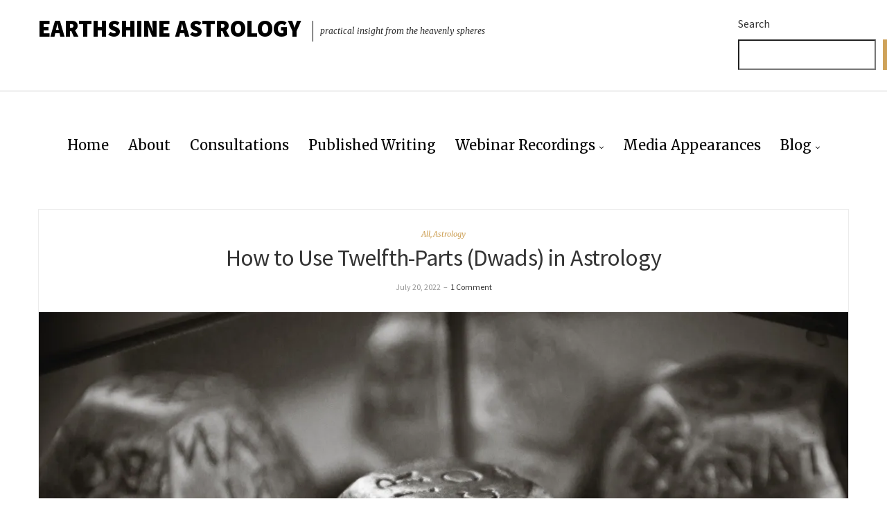

--- FILE ---
content_type: text/html; charset=UTF-8
request_url: https://www.melpriestley.ca/how-to-use-twelfth-parts-dwads-in-astrology/
body_size: 25186
content:
<!DOCTYPE html>
<html lang="en-US">
<head><style>img.lazy{min-height:1px}</style><link href="https://www.melpriestley.ca/wp-content/plugins/w3-total-cache/pub/js/lazyload.min.js" as="script">
	<meta charset="UTF-8" />
	<meta http-equiv="X-UA-Compatible" content="IE=edge" />
	<meta name="viewport" content="width=device-width, initial-scale=1" />
	<style id="jetpack-boost-critical-css">@media all{#jp-relatedposts{display:none;padding-top:1em;margin:1em 0;position:relative;clear:both}.jp-relatedposts::after{content:"";display:block;clear:both}#jp-relatedposts h3.jp-relatedposts-headline{margin:0 0 1em 0;display:inline-block;float:left;font-size:9pt;font-weight:700;font-family:inherit}#jp-relatedposts h3.jp-relatedposts-headline em::before{content:"";display:block;width:100%;min-width:30px;border-top:1px solid rgb(0 0 0/.2);margin-bottom:1em}#jp-relatedposts h3.jp-relatedposts-headline em{font-style:normal;font-weight:700}.screen-reader-text{border:0;-webkit-clip-path:inset(50%);clip-path:inset(50%);height:1px;margin:-1px;overflow:hidden;padding:0;position:absolute;width:1px;word-wrap:normal!important}html{font-family:sans-serif;-ms-text-size-adjust:100%;-webkit-text-size-adjust:100%}body{margin:0}details,nav,summary{display:block}[hidden]{display:none}a{background-color:transparent}h1{font-size:2em;margin:.67em 0}img{border:0}svg:not(:root){overflow:hidden}button,input{color:inherit;font:inherit;margin:0}button{overflow:visible}button{text-transform:none}button{-webkit-appearance:button}input{line-height:normal}input[type=checkbox]{-webkit-box-sizing:border-box;-moz-box-sizing:border-box;box-sizing:border-box;padding:0}input[type=search]{-webkit-appearance:textfield;-webkit-box-sizing:content-box;-moz-box-sizing:content-box;box-sizing:content-box}input[type=search]::-webkit-search-cancel-button{-webkit-appearance:none}*{-webkit-box-sizing:border-box;-moz-box-sizing:border-box;box-sizing:border-box}html{font-size:10px}body{font-family:"Helvetica Neue",Helvetica,Arial,sans-serif;font-size:14px;line-height:1.42857143;color:#333;background-color:#fff}button,input{font-family:inherit;font-size:inherit;line-height:inherit}a{color:#337ab7;text-decoration:none}img{vertical-align:middle}.img-responsive{display:block;max-width:100%;height:auto}h1,h3{font-family:inherit;font-weight:500;line-height:1.1;color:inherit}h1,h3{margin-top:20px;margin-bottom:10px}h1{font-size:36px}h3{font-size:24px}p{margin:0 0 10px}ul{margin-top:0;margin-bottom:10px}ul ul{margin-bottom:0}.container{padding-right:15px;padding-left:15px;margin-right:auto;margin-left:auto}@media (min-width:768px){.container{width:750px}}@media (min-width:992px){.container{width:970px}}@media (min-width:1200px){.container{width:1170px}}.row{margin-right:-15px;margin-left:-15px}.col-md-12,.col-sm-4,.col-sm-8{position:relative;min-height:1px;padding-right:15px;padding-left:15px}@media (min-width:768px){.col-sm-4,.col-sm-8{float:left}.col-sm-8{width:66.66666667%}.col-sm-4{width:33.33333333%}}@media (min-width:992px){.col-md-12{float:left}.col-md-12{width:100%}}label{display:inline-block;max-width:100%;margin-bottom:5px;font-weight:700}input[type=search]{-webkit-box-sizing:border-box;-moz-box-sizing:border-box;box-sizing:border-box;-webkit-appearance:none;-moz-appearance:none;appearance:none}input[type=checkbox]{margin:4px 0 0;line-height:normal}.nav{padding-left:0;margin-bottom:0;list-style:none}.nav>li{position:relative;display:block}.nav>li>a{position:relative;display:block;padding:10px 15px}.navbar{position:relative;min-height:50px;margin-bottom:20px;border:1px solid transparent}@media (min-width:768px){.navbar{border-radius:4px}}.navbar-collapse{padding-right:15px;padding-left:15px;overflow-x:visible;border-top:1px solid transparent;-webkit-box-shadow:inset 0 1px 0 rgba(255,255,255,.1);box-shadow:inset 0 1px 0 rgba(255,255,255,.1);-webkit-overflow-scrolling:touch}@media (min-width:768px){.navbar-collapse{width:auto;border-top:0;-webkit-box-shadow:none;box-shadow:none}}.navbar-nav{margin:7.5px -15px}.navbar-nav>li>a{padding-top:10px;padding-bottom:10px;line-height:20px}@media (min-width:768px){.navbar-nav{float:left;margin:0}.navbar-nav>li{float:left}.navbar-nav>li>a{padding-top:15px;padding-bottom:15px}}.navbar-default{background-color:#f8f8f8;border-color:#e7e7e7}.navbar-default .navbar-nav>li>a{color:#777}.navbar-default .navbar-collapse{border-color:#e7e7e7}.container:after,.container:before,.nav:after,.nav:before,.navbar-collapse:after,.navbar-collapse:before,.navbar:after,.navbar:before,.row:after,.row:before{display:table;content:" "}.container:after,.nav:after,.navbar-collapse:after,.navbar:after,.row:after{clear:both}.pull-right{float:right!important}@-ms-viewport{width:device-width}@font-face{font-family:FontAwesome;font-weight:400;font-style:normal}.pull-right{float:right}.fa-times:before{content:""}body{font-family:"Source Sans Pro",sans-serif;color:#333;font-size:15px;position:relative;line-height:1.733;background-color:#fff}.main-wrapper{position:relative;overflow:hidden}@media (min-width:768px){.container{padding-left:0;padding-right:0}}p{margin-bottom:20px}a{color:#cea259}.single .entry-content a{color:#cea259;text-decoration:underline}h1,h3{font-family:"Source Sans Pro",sans-serif;font-weight:400;line-height:1.1;margin:20px 0}h1{font-size:38px}h3{font-size:28px}.screen-reader-text{clip:rect(1px,1px,1px,1px);position:absolute!important;height:1px;width:1px;overflow:hidden}.header-row-1{border-bottom:1px solid #ccc;background-color:#fff}@media (max-width:767px){.header-row-1 .pull-right{float:none!important}.header-v1 .header-top-right .widget{display:block;padding:0 0 10px;text-align:center;float:none}.header-v1 .header-top-right .widget_search{display:none}}.header-row-2{padding:48px 0 58px}@media (max-width:767px){.header-row-2{padding:0}}.header-top-right .widget_search{display:inline-block;padding:20px 0 30px;vertical-align:middle;line-height:30px;margin-left:15px;width:160px}@media (max-width:767px){.header-top-right .widget_search{display:none;margin:0 auto;padding-top:0;float:none}}.logo{padding:20px 0 25px}@media (max-width:767px){.logo{padding:10px 0;text-align:center}}.header-logo-text{display:inline;vertical-align:middle;font-size:34px;line-height:1.1}.header-logo-text a{color:#000!important;font-size:34px;font-weight:900;margin:0;vertical-align:middle;text-decoration:none;text-transform:uppercase}.header-logo-tagline{font-family:Merriweather,serif;font-size:12px;font-weight:400;font-style:italic;margin:0;margin-top:10px;line-height:30px;display:inline-block;vertical-align:middle;padding-left:10px;margin-left:10px;border-left:1px solid #000}@media (max-width:767px){.header-logo-tagline{border-left:0;margin-left:0;padding-left:0;display:block}}@media (max-width:767px){#header nav ul.navbar-nav{display:none}.header-v1 nav.navbar.navbar-default{min-height:auto;padding:30px}#header nav .navbar-collapse{border:none;position:relative}}@media (min-width:768px){#header nav ul.navbar-nav{display:block}}@media (max-width:767px){.navbar-nav{margin-top:10px;margin-bottom:10px}}.navbar-default{font-family:Merriweather,serif;margin:0;padding:0;min-height:60px;background-color:#fff0;border:0;box-shadow:none;border-radius:0}.navbar-default .navbar-collapse{padding:0}.navbar-default .navbar-nav{text-align:center;width:100%}.navbar-default .navbar-nav>li{float:none;display:inline-block}@media (max-width:767px){.navbar-default .navbar-nav>li{display:block;text-align:left;float:none}}.navbar-default .navbar-nav>li>a{padding:15px;padding-left:12px;padding-right:12px;font-size:20px;line-height:30px;font-weight:400;color:#000}@media (min-width:768px) and (max-width:991px){.navbar-default .navbar-nav>li>a{padding-left:10px;padding-right:10px;font-size:16px}}@media (max-width:767px){.navbar-default .navbar-nav>li>a{font-size:16px;padding:5px 10px}}.menu-item-has-children{position:relative}.menu-item-has-children>a:after{content:"";font-family:FontAwesome;font-size:11px;margin-left:5px}.sub-menu{list-style:none;display:none;position:absolute;top:100%;left:0;border-radius:0;border:0;padding:0;min-width:225px;box-shadow:0 6px 12px rgb(0 0 0/.5);text-align:left;background-color:#fff;z-index:7}.sub-menu>li>a{display:block;padding:10px 15px;line-height:25px;color:#000;font-size:13px}.sub-menu{background-color:#fff0;padding-top:1px}.sub-menu>li{background-color:#fff}.entry{margin-bottom:30px}.entry-category{font-family:Merriweather,serif;line-height:20px;margin:0 0 7px;font-size:11px;font-style:italic;color:#cea259}.entry-title{line-height:20px;margin:0 0 15px;font-size:16px;font-weight:400}.entry-content{text-align:justify}.entry-content p{margin-bottom:26px}.entry-content p:first-of-type{font-size:16px;font-style:italic}.entry-meta{font-size:12px;margin:0;line-height:22px;color:#969696}.entry-meta a{color:#333}.entry-meta-date{color:#969696}.entry-single{border:1px solid #ececec;padding-top:25px;margin-bottom:50px;background-color:#fff}.entry-single .entry-category{text-align:center}.entry-single .entry-title{font-size:34px;text-align:center;line-height:1;margin-left:20px;margin-right:20px;letter-spacing:-.85px}.entry-single .entry-meta{text-align:center;margin-bottom:25px}.entry-single .entry-content{padding-left:15px;padding-right:15px;padding-bottom:20px}.comment-author .says{display:none}.footer-row-columns .widget form label{display:none}input[type=checkbox]{display:inline-block;margin:0}button{background-color:#cea259;color:#fff;border:1px solid #cea259;font-size:14px;line-height:19px;height:44px;padding:0 30px}label{font-weight:400;font-size:16px;margin:0 0 15px;line-height:1}div.sharedaddy{clear:both}div.sharedaddy h3.sd-title{margin:0 0 1em 0;display:inline-block;line-height:1.2;font-size:9pt;font-weight:700}div.sharedaddy h3.sd-title::before{content:"";display:block;width:100%;min-width:30px;border-top:1px solid #dcdcde;margin-bottom:1em}div.jetpack-likes-widget-wrapper{width:100%;min-height:50px;position:relative}div.jetpack-likes-widget-wrapper .sd-link-color{font-size:12px}#likes-other-gravatars{display:none;position:absolute;padding:9px 12px 10px 12px;background-color:#fff;border:solid 1px #dcdcde;border-radius:4px;box-shadow:none;min-width:220px;max-height:240px;height:auto;overflow:auto;z-index:1000}#likes-other-gravatars *{line-height:normal}#likes-other-gravatars .likes-text{color:#101517;font-size:12px;font-weight:500;padding-bottom:8px}#likes-other-gravatars ul{margin:0;padding:0;text-indent:0;list-style-type:none}#likes-other-gravatars ul.wpl-avatars{overflow:auto;display:block;max-height:190px}.jetpack-likes-widget-unloaded .likes-widget-placeholder{display:block}.post-likes-widget-placeholder{margin:0;border-width:0;position:relative}.post-likes-widget-placeholder .button{display:none}.post-likes-widget-placeholder .loading{color:#999;font-size:12px}div.sharedaddy{clear:both}div.sharedaddy h3.sd-title{margin:0 0 1em 0;display:inline-block;line-height:1.2;font-size:9pt;font-weight:700}.sd-sharing{margin-bottom:1em}.sd-content ul{padding:0!important;margin:0!important;list-style:none!important}.sd-content ul li{display:inline-block;margin:0 8px 12px 0;padding:0}.sd-content ul li a.sd-button,.sd-social-icon-text .sd-content ul li a.sd-button{text-decoration:none!important;display:inline-block;font-size:13px;font-family:"Open Sans",sans-serif;font-weight:500;border-radius:4px;color:#2c3338!important;background:#fff;box-shadow:0 1px 2px rgb(0 0 0/.12),0 0 0 1px rgb(0 0 0/.12);text-shadow:none;line-height:23px;padding:4px 11px 3px 9px}.sd-content ul li a.sd-button>span,.sd-social-icon-text .sd-content ul li a.sd-button>span{line-height:23px;margin-left:6px}.sd-content ul li a.sd-button::before{display:inline-block;-webkit-font-smoothing:antialiased;-moz-osx-font-smoothing:grayscale;font:400 18px/1 social-logos;vertical-align:top;text-align:center}.sd-social-icon-text ul li a.sd-button::before{position:relative;top:2px}@media screen and (-webkit-min-device-pixel-ratio:0){.sd-content ul li a.sd-button::before{position:relative;top:2px}}.sd-social-icon-text .sd-content li.share-print a::before{content:""}.sd-social-icon-text .sd-content li.share-email a::before{content:""}.sd-social-icon-text .sd-content li.share-linkedin a::before{content:""}.sd-social-icon-text .sd-content li.share-twitter a::before{content:""}.sd-social-icon-text .sd-content li.share-reddit a::before{content:""}.sd-social-icon-text .sd-content li.share-tumblr a::before{content:""}.sd-social-icon-text .sd-content li.share-pocket a::before{content:""}.sd-social-icon-text .sd-content li.share-pinterest a::before{content:""}.sd-social-icon-text .sd-content li.share-facebook a::before{content:""}.sd-social-icon-text .sd-content a.share-more::before{content:""}.sd-social-icon-text .sd-content li.share-jetpack-whatsapp a::before{content:""}.sharing-hidden .inner{position:absolute;z-index:2;border:1px solid #ccc;padding:10px;background:#fff;box-shadow:0 5px 20px rgb(0 0 0/.2);border-radius:2px;margin-top:5px;max-width:400px}.sharing-hidden .inner ul{margin:0!important}.sharing-hidden .inner::after,.sharing-hidden .inner::before{position:absolute;z-index:1;top:-8px;left:20px;width:0;height:0;border-left:6px solid #fff0;border-right:6px solid #fff0;border-bottom:8px solid #ccc;content:"";display:block}.sharing-hidden .inner::after{z-index:2;top:-7px;border-left:6px solid #fff0;border-right:6px solid #fff0;border-bottom:8px solid #fff}.sharing-hidden ul{margin:0}}</style><title>How to Use Twelfth-Parts (Dwads) in Astrology &#8211; EarthShine Astrology</title>
<meta name='robots' content='max-image-preview:large' />
<link rel='dns-prefetch' href='//www.melpriestley.ca' />
<link rel='dns-prefetch' href='//cdn.recapture.io' />
<link rel='dns-prefetch' href='//secure.gravatar.com' />
<link rel='dns-prefetch' href='//js.stripe.com' />
<link rel='dns-prefetch' href='//stats.wp.com' />
<link rel='dns-prefetch' href='//fonts.googleapis.com' />
<link rel='dns-prefetch' href='//jetpack.wordpress.com' />
<link rel='dns-prefetch' href='//s0.wp.com' />
<link rel='dns-prefetch' href='//public-api.wordpress.com' />
<link rel='dns-prefetch' href='//0.gravatar.com' />
<link rel='dns-prefetch' href='//1.gravatar.com' />
<link rel='dns-prefetch' href='//2.gravatar.com' />
<link rel='dns-prefetch' href='//widgets.wp.com' />
<link rel='preconnect' href='//i0.wp.com' />
<link href='https://fonts.gstatic.com' crossorigin rel='preconnect' />
<link rel='preconnect' href='//c0.wp.com' />
<link rel="alternate" type="application/rss+xml" title="EarthShine Astrology &raquo; Feed" href="https://www.melpriestley.ca/feed/" />
<link rel="alternate" type="application/rss+xml" title="EarthShine Astrology &raquo; Comments Feed" href="https://www.melpriestley.ca/comments/feed/" />
<link rel="alternate" type="application/rss+xml" title="EarthShine Astrology &raquo; How to Use Twelfth-Parts (Dwads) in Astrology Comments Feed" href="https://www.melpriestley.ca/how-to-use-twelfth-parts-dwads-in-astrology/feed/" />
<link rel="alternate" title="oEmbed (JSON)" type="application/json+oembed" href="https://www.melpriestley.ca/wp-json/oembed/1.0/embed?url=https%3A%2F%2Fwww.melpriestley.ca%2Fhow-to-use-twelfth-parts-dwads-in-astrology%2F" />
<link rel="alternate" title="oEmbed (XML)" type="text/xml+oembed" href="https://www.melpriestley.ca/wp-json/oembed/1.0/embed?url=https%3A%2F%2Fwww.melpriestley.ca%2Fhow-to-use-twelfth-parts-dwads-in-astrology%2F&#038;format=xml" />
<noscript><link rel='stylesheet' id='all-css-c536b2c1d40054dfa5a83778564f4f82' href='https://www.melpriestley.ca/wp-content/boost-cache/static/1d248ea596.min.css' type='text/css' media='all' /></noscript><link data-media="all" onload="this.media=this.dataset.media; delete this.dataset.media; this.removeAttribute( &apos;onload&apos; );" rel='stylesheet' id='all-css-c536b2c1d40054dfa5a83778564f4f82' href='https://www.melpriestley.ca/wp-content/boost-cache/static/1d248ea596.min.css' type='text/css' media="not all" />
<style id='wp-img-auto-sizes-contain-inline-css'>
img:is([sizes=auto i],[sizes^="auto," i]){contain-intrinsic-size:3000px 1500px}
/*# sourceURL=wp-img-auto-sizes-contain-inline-css */
</style>
<style id='wp-emoji-styles-inline-css'>

	img.wp-smiley, img.emoji {
		display: inline !important;
		border: none !important;
		box-shadow: none !important;
		height: 1em !important;
		width: 1em !important;
		margin: 0 0.07em !important;
		vertical-align: -0.1em !important;
		background: none !important;
		padding: 0 !important;
	}
/*# sourceURL=wp-emoji-styles-inline-css */
</style>
<style id='wp-block-library-inline-css'>
:root{--wp-block-synced-color:#7a00df;--wp-block-synced-color--rgb:122,0,223;--wp-bound-block-color:var(--wp-block-synced-color);--wp-editor-canvas-background:#ddd;--wp-admin-theme-color:#007cba;--wp-admin-theme-color--rgb:0,124,186;--wp-admin-theme-color-darker-10:#006ba1;--wp-admin-theme-color-darker-10--rgb:0,107,160.5;--wp-admin-theme-color-darker-20:#005a87;--wp-admin-theme-color-darker-20--rgb:0,90,135;--wp-admin-border-width-focus:2px}@media (min-resolution:192dpi){:root{--wp-admin-border-width-focus:1.5px}}.wp-element-button{cursor:pointer}:root .has-very-light-gray-background-color{background-color:#eee}:root .has-very-dark-gray-background-color{background-color:#313131}:root .has-very-light-gray-color{color:#eee}:root .has-very-dark-gray-color{color:#313131}:root .has-vivid-green-cyan-to-vivid-cyan-blue-gradient-background{background:linear-gradient(135deg,#00d084,#0693e3)}:root .has-purple-crush-gradient-background{background:linear-gradient(135deg,#34e2e4,#4721fb 50%,#ab1dfe)}:root .has-hazy-dawn-gradient-background{background:linear-gradient(135deg,#faaca8,#dad0ec)}:root .has-subdued-olive-gradient-background{background:linear-gradient(135deg,#fafae1,#67a671)}:root .has-atomic-cream-gradient-background{background:linear-gradient(135deg,#fdd79a,#004a59)}:root .has-nightshade-gradient-background{background:linear-gradient(135deg,#330968,#31cdcf)}:root .has-midnight-gradient-background{background:linear-gradient(135deg,#020381,#2874fc)}:root{--wp--preset--font-size--normal:16px;--wp--preset--font-size--huge:42px}.has-regular-font-size{font-size:1em}.has-larger-font-size{font-size:2.625em}.has-normal-font-size{font-size:var(--wp--preset--font-size--normal)}.has-huge-font-size{font-size:var(--wp--preset--font-size--huge)}.has-text-align-center{text-align:center}.has-text-align-left{text-align:left}.has-text-align-right{text-align:right}.has-fit-text{white-space:nowrap!important}#end-resizable-editor-section{display:none}.aligncenter{clear:both}.items-justified-left{justify-content:flex-start}.items-justified-center{justify-content:center}.items-justified-right{justify-content:flex-end}.items-justified-space-between{justify-content:space-between}.screen-reader-text{border:0;clip-path:inset(50%);height:1px;margin:-1px;overflow:hidden;padding:0;position:absolute;width:1px;word-wrap:normal!important}.screen-reader-text:focus{background-color:#ddd;clip-path:none;color:#444;display:block;font-size:1em;height:auto;left:5px;line-height:normal;padding:15px 23px 14px;text-decoration:none;top:5px;width:auto;z-index:100000}html :where(.has-border-color){border-style:solid}html :where([style*=border-top-color]){border-top-style:solid}html :where([style*=border-right-color]){border-right-style:solid}html :where([style*=border-bottom-color]){border-bottom-style:solid}html :where([style*=border-left-color]){border-left-style:solid}html :where([style*=border-width]){border-style:solid}html :where([style*=border-top-width]){border-top-style:solid}html :where([style*=border-right-width]){border-right-style:solid}html :where([style*=border-bottom-width]){border-bottom-style:solid}html :where([style*=border-left-width]){border-left-style:solid}html :where(img[class*=wp-image-]){height:auto;max-width:100%}:where(figure){margin:0 0 1em}html :where(.is-position-sticky){--wp-admin--admin-bar--position-offset:var(--wp-admin--admin-bar--height,0px)}@media screen and (max-width:600px){html :where(.is-position-sticky){--wp-admin--admin-bar--position-offset:0px}}

/*# sourceURL=wp-block-library-inline-css */
</style><style id='wp-block-button-inline-css'>
.wp-block-button__link{align-content:center;box-sizing:border-box;cursor:pointer;display:inline-block;height:100%;text-align:center;word-break:break-word}.wp-block-button__link.aligncenter{text-align:center}.wp-block-button__link.alignright{text-align:right}:where(.wp-block-button__link){border-radius:9999px;box-shadow:none;padding:calc(.667em + 2px) calc(1.333em + 2px);text-decoration:none}.wp-block-button[style*=text-decoration] .wp-block-button__link{text-decoration:inherit}.wp-block-buttons>.wp-block-button.has-custom-width{max-width:none}.wp-block-buttons>.wp-block-button.has-custom-width .wp-block-button__link{width:100%}.wp-block-buttons>.wp-block-button.has-custom-font-size .wp-block-button__link{font-size:inherit}.wp-block-buttons>.wp-block-button.wp-block-button__width-25{width:calc(25% - var(--wp--style--block-gap, .5em)*.75)}.wp-block-buttons>.wp-block-button.wp-block-button__width-50{width:calc(50% - var(--wp--style--block-gap, .5em)*.5)}.wp-block-buttons>.wp-block-button.wp-block-button__width-75{width:calc(75% - var(--wp--style--block-gap, .5em)*.25)}.wp-block-buttons>.wp-block-button.wp-block-button__width-100{flex-basis:100%;width:100%}.wp-block-buttons.is-vertical>.wp-block-button.wp-block-button__width-25{width:25%}.wp-block-buttons.is-vertical>.wp-block-button.wp-block-button__width-50{width:50%}.wp-block-buttons.is-vertical>.wp-block-button.wp-block-button__width-75{width:75%}.wp-block-button.is-style-squared,.wp-block-button__link.wp-block-button.is-style-squared{border-radius:0}.wp-block-button.no-border-radius,.wp-block-button__link.no-border-radius{border-radius:0!important}:root :where(.wp-block-button .wp-block-button__link.is-style-outline),:root :where(.wp-block-button.is-style-outline>.wp-block-button__link){border:2px solid;padding:.667em 1.333em}:root :where(.wp-block-button .wp-block-button__link.is-style-outline:not(.has-text-color)),:root :where(.wp-block-button.is-style-outline>.wp-block-button__link:not(.has-text-color)){color:currentColor}:root :where(.wp-block-button .wp-block-button__link.is-style-outline:not(.has-background)),:root :where(.wp-block-button.is-style-outline>.wp-block-button__link:not(.has-background)){background-color:initial;background-image:none}
/*# sourceURL=https://www.melpriestley.ca/wp-includes/blocks/button/style.min.css */
</style>
<style id='wp-block-image-inline-css'>
.wp-block-image>a,.wp-block-image>figure>a{display:inline-block}.wp-block-image img{box-sizing:border-box;height:auto;max-width:100%;vertical-align:bottom}@media not (prefers-reduced-motion){.wp-block-image img.hide{visibility:hidden}.wp-block-image img.show{animation:show-content-image .4s}}.wp-block-image[style*=border-radius] img,.wp-block-image[style*=border-radius]>a{border-radius:inherit}.wp-block-image.has-custom-border img{box-sizing:border-box}.wp-block-image.aligncenter{text-align:center}.wp-block-image.alignfull>a,.wp-block-image.alignwide>a{width:100%}.wp-block-image.alignfull img,.wp-block-image.alignwide img{height:auto;width:100%}.wp-block-image .aligncenter,.wp-block-image .alignleft,.wp-block-image .alignright,.wp-block-image.aligncenter,.wp-block-image.alignleft,.wp-block-image.alignright{display:table}.wp-block-image .aligncenter>figcaption,.wp-block-image .alignleft>figcaption,.wp-block-image .alignright>figcaption,.wp-block-image.aligncenter>figcaption,.wp-block-image.alignleft>figcaption,.wp-block-image.alignright>figcaption{caption-side:bottom;display:table-caption}.wp-block-image .alignleft{float:left;margin:.5em 1em .5em 0}.wp-block-image .alignright{float:right;margin:.5em 0 .5em 1em}.wp-block-image .aligncenter{margin-left:auto;margin-right:auto}.wp-block-image :where(figcaption){margin-bottom:1em;margin-top:.5em}.wp-block-image.is-style-circle-mask img{border-radius:9999px}@supports ((-webkit-mask-image:none) or (mask-image:none)) or (-webkit-mask-image:none){.wp-block-image.is-style-circle-mask img{border-radius:0;-webkit-mask-image:url('data:image/svg+xml;utf8,<svg viewBox="0 0 100 100" xmlns="http://www.w3.org/2000/svg"><circle cx="50" cy="50" r="50"/></svg>');mask-image:url('data:image/svg+xml;utf8,<svg viewBox="0 0 100 100" xmlns="http://www.w3.org/2000/svg"><circle cx="50" cy="50" r="50"/></svg>');mask-mode:alpha;-webkit-mask-position:center;mask-position:center;-webkit-mask-repeat:no-repeat;mask-repeat:no-repeat;-webkit-mask-size:contain;mask-size:contain}}:root :where(.wp-block-image.is-style-rounded img,.wp-block-image .is-style-rounded img){border-radius:9999px}.wp-block-image figure{margin:0}.wp-lightbox-container{display:flex;flex-direction:column;position:relative}.wp-lightbox-container img{cursor:zoom-in}.wp-lightbox-container img:hover+button{opacity:1}.wp-lightbox-container button{align-items:center;backdrop-filter:blur(16px) saturate(180%);background-color:#5a5a5a40;border:none;border-radius:4px;cursor:zoom-in;display:flex;height:20px;justify-content:center;opacity:0;padding:0;position:absolute;right:16px;text-align:center;top:16px;width:20px;z-index:100}@media not (prefers-reduced-motion){.wp-lightbox-container button{transition:opacity .2s ease}}.wp-lightbox-container button:focus-visible{outline:3px auto #5a5a5a40;outline:3px auto -webkit-focus-ring-color;outline-offset:3px}.wp-lightbox-container button:hover{cursor:pointer;opacity:1}.wp-lightbox-container button:focus{opacity:1}.wp-lightbox-container button:focus,.wp-lightbox-container button:hover,.wp-lightbox-container button:not(:hover):not(:active):not(.has-background){background-color:#5a5a5a40;border:none}.wp-lightbox-overlay{box-sizing:border-box;cursor:zoom-out;height:100vh;left:0;overflow:hidden;position:fixed;top:0;visibility:hidden;width:100%;z-index:100000}.wp-lightbox-overlay .close-button{align-items:center;cursor:pointer;display:flex;justify-content:center;min-height:40px;min-width:40px;padding:0;position:absolute;right:calc(env(safe-area-inset-right) + 16px);top:calc(env(safe-area-inset-top) + 16px);z-index:5000000}.wp-lightbox-overlay .close-button:focus,.wp-lightbox-overlay .close-button:hover,.wp-lightbox-overlay .close-button:not(:hover):not(:active):not(.has-background){background:none;border:none}.wp-lightbox-overlay .lightbox-image-container{height:var(--wp--lightbox-container-height);left:50%;overflow:hidden;position:absolute;top:50%;transform:translate(-50%,-50%);transform-origin:top left;width:var(--wp--lightbox-container-width);z-index:9999999999}.wp-lightbox-overlay .wp-block-image{align-items:center;box-sizing:border-box;display:flex;height:100%;justify-content:center;margin:0;position:relative;transform-origin:0 0;width:100%;z-index:3000000}.wp-lightbox-overlay .wp-block-image img{height:var(--wp--lightbox-image-height);min-height:var(--wp--lightbox-image-height);min-width:var(--wp--lightbox-image-width);width:var(--wp--lightbox-image-width)}.wp-lightbox-overlay .wp-block-image figcaption{display:none}.wp-lightbox-overlay button{background:none;border:none}.wp-lightbox-overlay .scrim{background-color:#fff;height:100%;opacity:.9;position:absolute;width:100%;z-index:2000000}.wp-lightbox-overlay.active{visibility:visible}@media not (prefers-reduced-motion){.wp-lightbox-overlay.active{animation:turn-on-visibility .25s both}.wp-lightbox-overlay.active img{animation:turn-on-visibility .35s both}.wp-lightbox-overlay.show-closing-animation:not(.active){animation:turn-off-visibility .35s both}.wp-lightbox-overlay.show-closing-animation:not(.active) img{animation:turn-off-visibility .25s both}.wp-lightbox-overlay.zoom.active{animation:none;opacity:1;visibility:visible}.wp-lightbox-overlay.zoom.active .lightbox-image-container{animation:lightbox-zoom-in .4s}.wp-lightbox-overlay.zoom.active .lightbox-image-container img{animation:none}.wp-lightbox-overlay.zoom.active .scrim{animation:turn-on-visibility .4s forwards}.wp-lightbox-overlay.zoom.show-closing-animation:not(.active){animation:none}.wp-lightbox-overlay.zoom.show-closing-animation:not(.active) .lightbox-image-container{animation:lightbox-zoom-out .4s}.wp-lightbox-overlay.zoom.show-closing-animation:not(.active) .lightbox-image-container img{animation:none}.wp-lightbox-overlay.zoom.show-closing-animation:not(.active) .scrim{animation:turn-off-visibility .4s forwards}}@keyframes show-content-image{0%{visibility:hidden}99%{visibility:hidden}to{visibility:visible}}@keyframes turn-on-visibility{0%{opacity:0}to{opacity:1}}@keyframes turn-off-visibility{0%{opacity:1;visibility:visible}99%{opacity:0;visibility:visible}to{opacity:0;visibility:hidden}}@keyframes lightbox-zoom-in{0%{transform:translate(calc((-100vw + var(--wp--lightbox-scrollbar-width))/2 + var(--wp--lightbox-initial-left-position)),calc(-50vh + var(--wp--lightbox-initial-top-position))) scale(var(--wp--lightbox-scale))}to{transform:translate(-50%,-50%) scale(1)}}@keyframes lightbox-zoom-out{0%{transform:translate(-50%,-50%) scale(1);visibility:visible}99%{visibility:visible}to{transform:translate(calc((-100vw + var(--wp--lightbox-scrollbar-width))/2 + var(--wp--lightbox-initial-left-position)),calc(-50vh + var(--wp--lightbox-initial-top-position))) scale(var(--wp--lightbox-scale));visibility:hidden}}
/*# sourceURL=https://www.melpriestley.ca/wp-includes/blocks/image/style.min.css */
</style>
<style id='wp-block-buttons-inline-css'>
.wp-block-buttons{box-sizing:border-box}.wp-block-buttons.is-vertical{flex-direction:column}.wp-block-buttons.is-vertical>.wp-block-button:last-child{margin-bottom:0}.wp-block-buttons>.wp-block-button{display:inline-block;margin:0}.wp-block-buttons.is-content-justification-left{justify-content:flex-start}.wp-block-buttons.is-content-justification-left.is-vertical{align-items:flex-start}.wp-block-buttons.is-content-justification-center{justify-content:center}.wp-block-buttons.is-content-justification-center.is-vertical{align-items:center}.wp-block-buttons.is-content-justification-right{justify-content:flex-end}.wp-block-buttons.is-content-justification-right.is-vertical{align-items:flex-end}.wp-block-buttons.is-content-justification-space-between{justify-content:space-between}.wp-block-buttons.aligncenter{text-align:center}.wp-block-buttons:not(.is-content-justification-space-between,.is-content-justification-right,.is-content-justification-left,.is-content-justification-center) .wp-block-button.aligncenter{margin-left:auto;margin-right:auto;width:100%}.wp-block-buttons[style*=text-decoration] .wp-block-button,.wp-block-buttons[style*=text-decoration] .wp-block-button__link{text-decoration:inherit}.wp-block-buttons.has-custom-font-size .wp-block-button__link{font-size:inherit}.wp-block-buttons .wp-block-button__link{width:100%}.wp-block-button.aligncenter{text-align:center}
/*# sourceURL=https://www.melpriestley.ca/wp-includes/blocks/buttons/style.min.css */
</style>
<style id='wp-block-search-inline-css'>
.wp-block-search__button{margin-left:10px;word-break:normal}.wp-block-search__button.has-icon{line-height:0}.wp-block-search__button svg{height:1.25em;min-height:24px;min-width:24px;width:1.25em;fill:currentColor;vertical-align:text-bottom}:where(.wp-block-search__button){border:1px solid #ccc;padding:6px 10px}.wp-block-search__inside-wrapper{display:flex;flex:auto;flex-wrap:nowrap;max-width:100%}.wp-block-search__label{width:100%}.wp-block-search.wp-block-search__button-only .wp-block-search__button{box-sizing:border-box;display:flex;flex-shrink:0;justify-content:center;margin-left:0;max-width:100%}.wp-block-search.wp-block-search__button-only .wp-block-search__inside-wrapper{min-width:0!important;transition-property:width}.wp-block-search.wp-block-search__button-only .wp-block-search__input{flex-basis:100%;transition-duration:.3s}.wp-block-search.wp-block-search__button-only.wp-block-search__searchfield-hidden,.wp-block-search.wp-block-search__button-only.wp-block-search__searchfield-hidden .wp-block-search__inside-wrapper{overflow:hidden}.wp-block-search.wp-block-search__button-only.wp-block-search__searchfield-hidden .wp-block-search__input{border-left-width:0!important;border-right-width:0!important;flex-basis:0;flex-grow:0;margin:0;min-width:0!important;padding-left:0!important;padding-right:0!important;width:0!important}:where(.wp-block-search__input){appearance:none;border:1px solid #949494;flex-grow:1;font-family:inherit;font-size:inherit;font-style:inherit;font-weight:inherit;letter-spacing:inherit;line-height:inherit;margin-left:0;margin-right:0;min-width:3rem;padding:8px;text-decoration:unset!important;text-transform:inherit}:where(.wp-block-search__button-inside .wp-block-search__inside-wrapper){background-color:#fff;border:1px solid #949494;box-sizing:border-box;padding:4px}:where(.wp-block-search__button-inside .wp-block-search__inside-wrapper) .wp-block-search__input{border:none;border-radius:0;padding:0 4px}:where(.wp-block-search__button-inside .wp-block-search__inside-wrapper) .wp-block-search__input:focus{outline:none}:where(.wp-block-search__button-inside .wp-block-search__inside-wrapper) :where(.wp-block-search__button){padding:4px 8px}.wp-block-search.aligncenter .wp-block-search__inside-wrapper{margin:auto}.wp-block[data-align=right] .wp-block-search.wp-block-search__button-only .wp-block-search__inside-wrapper{float:right}
/*# sourceURL=https://www.melpriestley.ca/wp-includes/blocks/search/style.min.css */
</style>
<style id='wp-block-paragraph-inline-css'>
.is-small-text{font-size:.875em}.is-regular-text{font-size:1em}.is-large-text{font-size:2.25em}.is-larger-text{font-size:3em}.has-drop-cap:not(:focus):first-letter{float:left;font-size:8.4em;font-style:normal;font-weight:100;line-height:.68;margin:.05em .1em 0 0;text-transform:uppercase}body.rtl .has-drop-cap:not(:focus):first-letter{float:none;margin-left:.1em}p.has-drop-cap.has-background{overflow:hidden}:root :where(p.has-background){padding:1.25em 2.375em}:where(p.has-text-color:not(.has-link-color)) a{color:inherit}p.has-text-align-left[style*="writing-mode:vertical-lr"],p.has-text-align-right[style*="writing-mode:vertical-rl"]{rotate:180deg}
/*# sourceURL=https://www.melpriestley.ca/wp-includes/blocks/paragraph/style.min.css */
</style>
<style id='wp-block-spacer-inline-css'>
.wp-block-spacer{clear:both}
/*# sourceURL=https://www.melpriestley.ca/wp-includes/blocks/spacer/style.min.css */
</style>
<style id='global-styles-inline-css'>
:root{--wp--preset--aspect-ratio--square: 1;--wp--preset--aspect-ratio--4-3: 4/3;--wp--preset--aspect-ratio--3-4: 3/4;--wp--preset--aspect-ratio--3-2: 3/2;--wp--preset--aspect-ratio--2-3: 2/3;--wp--preset--aspect-ratio--16-9: 16/9;--wp--preset--aspect-ratio--9-16: 9/16;--wp--preset--color--black: #000000;--wp--preset--color--cyan-bluish-gray: #abb8c3;--wp--preset--color--white: #ffffff;--wp--preset--color--pale-pink: #f78da7;--wp--preset--color--vivid-red: #cf2e2e;--wp--preset--color--luminous-vivid-orange: #ff6900;--wp--preset--color--luminous-vivid-amber: #fcb900;--wp--preset--color--light-green-cyan: #7bdcb5;--wp--preset--color--vivid-green-cyan: #00d084;--wp--preset--color--pale-cyan-blue: #8ed1fc;--wp--preset--color--vivid-cyan-blue: #0693e3;--wp--preset--color--vivid-purple: #9b51e0;--wp--preset--gradient--vivid-cyan-blue-to-vivid-purple: linear-gradient(135deg,rgb(6,147,227) 0%,rgb(155,81,224) 100%);--wp--preset--gradient--light-green-cyan-to-vivid-green-cyan: linear-gradient(135deg,rgb(122,220,180) 0%,rgb(0,208,130) 100%);--wp--preset--gradient--luminous-vivid-amber-to-luminous-vivid-orange: linear-gradient(135deg,rgb(252,185,0) 0%,rgb(255,105,0) 100%);--wp--preset--gradient--luminous-vivid-orange-to-vivid-red: linear-gradient(135deg,rgb(255,105,0) 0%,rgb(207,46,46) 100%);--wp--preset--gradient--very-light-gray-to-cyan-bluish-gray: linear-gradient(135deg,rgb(238,238,238) 0%,rgb(169,184,195) 100%);--wp--preset--gradient--cool-to-warm-spectrum: linear-gradient(135deg,rgb(74,234,220) 0%,rgb(151,120,209) 20%,rgb(207,42,186) 40%,rgb(238,44,130) 60%,rgb(251,105,98) 80%,rgb(254,248,76) 100%);--wp--preset--gradient--blush-light-purple: linear-gradient(135deg,rgb(255,206,236) 0%,rgb(152,150,240) 100%);--wp--preset--gradient--blush-bordeaux: linear-gradient(135deg,rgb(254,205,165) 0%,rgb(254,45,45) 50%,rgb(107,0,62) 100%);--wp--preset--gradient--luminous-dusk: linear-gradient(135deg,rgb(255,203,112) 0%,rgb(199,81,192) 50%,rgb(65,88,208) 100%);--wp--preset--gradient--pale-ocean: linear-gradient(135deg,rgb(255,245,203) 0%,rgb(182,227,212) 50%,rgb(51,167,181) 100%);--wp--preset--gradient--electric-grass: linear-gradient(135deg,rgb(202,248,128) 0%,rgb(113,206,126) 100%);--wp--preset--gradient--midnight: linear-gradient(135deg,rgb(2,3,129) 0%,rgb(40,116,252) 100%);--wp--preset--font-size--small: 13px;--wp--preset--font-size--medium: 20px;--wp--preset--font-size--large: 36px;--wp--preset--font-size--x-large: 42px;--wp--preset--spacing--20: 0.44rem;--wp--preset--spacing--30: 0.67rem;--wp--preset--spacing--40: 1rem;--wp--preset--spacing--50: 1.5rem;--wp--preset--spacing--60: 2.25rem;--wp--preset--spacing--70: 3.38rem;--wp--preset--spacing--80: 5.06rem;--wp--preset--shadow--natural: 6px 6px 9px rgba(0, 0, 0, 0.2);--wp--preset--shadow--deep: 12px 12px 50px rgba(0, 0, 0, 0.4);--wp--preset--shadow--sharp: 6px 6px 0px rgba(0, 0, 0, 0.2);--wp--preset--shadow--outlined: 6px 6px 0px -3px rgb(255, 255, 255), 6px 6px rgb(0, 0, 0);--wp--preset--shadow--crisp: 6px 6px 0px rgb(0, 0, 0);}:where(.is-layout-flex){gap: 0.5em;}:where(.is-layout-grid){gap: 0.5em;}body .is-layout-flex{display: flex;}.is-layout-flex{flex-wrap: wrap;align-items: center;}.is-layout-flex > :is(*, div){margin: 0;}body .is-layout-grid{display: grid;}.is-layout-grid > :is(*, div){margin: 0;}:where(.wp-block-columns.is-layout-flex){gap: 2em;}:where(.wp-block-columns.is-layout-grid){gap: 2em;}:where(.wp-block-post-template.is-layout-flex){gap: 1.25em;}:where(.wp-block-post-template.is-layout-grid){gap: 1.25em;}.has-black-color{color: var(--wp--preset--color--black) !important;}.has-cyan-bluish-gray-color{color: var(--wp--preset--color--cyan-bluish-gray) !important;}.has-white-color{color: var(--wp--preset--color--white) !important;}.has-pale-pink-color{color: var(--wp--preset--color--pale-pink) !important;}.has-vivid-red-color{color: var(--wp--preset--color--vivid-red) !important;}.has-luminous-vivid-orange-color{color: var(--wp--preset--color--luminous-vivid-orange) !important;}.has-luminous-vivid-amber-color{color: var(--wp--preset--color--luminous-vivid-amber) !important;}.has-light-green-cyan-color{color: var(--wp--preset--color--light-green-cyan) !important;}.has-vivid-green-cyan-color{color: var(--wp--preset--color--vivid-green-cyan) !important;}.has-pale-cyan-blue-color{color: var(--wp--preset--color--pale-cyan-blue) !important;}.has-vivid-cyan-blue-color{color: var(--wp--preset--color--vivid-cyan-blue) !important;}.has-vivid-purple-color{color: var(--wp--preset--color--vivid-purple) !important;}.has-black-background-color{background-color: var(--wp--preset--color--black) !important;}.has-cyan-bluish-gray-background-color{background-color: var(--wp--preset--color--cyan-bluish-gray) !important;}.has-white-background-color{background-color: var(--wp--preset--color--white) !important;}.has-pale-pink-background-color{background-color: var(--wp--preset--color--pale-pink) !important;}.has-vivid-red-background-color{background-color: var(--wp--preset--color--vivid-red) !important;}.has-luminous-vivid-orange-background-color{background-color: var(--wp--preset--color--luminous-vivid-orange) !important;}.has-luminous-vivid-amber-background-color{background-color: var(--wp--preset--color--luminous-vivid-amber) !important;}.has-light-green-cyan-background-color{background-color: var(--wp--preset--color--light-green-cyan) !important;}.has-vivid-green-cyan-background-color{background-color: var(--wp--preset--color--vivid-green-cyan) !important;}.has-pale-cyan-blue-background-color{background-color: var(--wp--preset--color--pale-cyan-blue) !important;}.has-vivid-cyan-blue-background-color{background-color: var(--wp--preset--color--vivid-cyan-blue) !important;}.has-vivid-purple-background-color{background-color: var(--wp--preset--color--vivid-purple) !important;}.has-black-border-color{border-color: var(--wp--preset--color--black) !important;}.has-cyan-bluish-gray-border-color{border-color: var(--wp--preset--color--cyan-bluish-gray) !important;}.has-white-border-color{border-color: var(--wp--preset--color--white) !important;}.has-pale-pink-border-color{border-color: var(--wp--preset--color--pale-pink) !important;}.has-vivid-red-border-color{border-color: var(--wp--preset--color--vivid-red) !important;}.has-luminous-vivid-orange-border-color{border-color: var(--wp--preset--color--luminous-vivid-orange) !important;}.has-luminous-vivid-amber-border-color{border-color: var(--wp--preset--color--luminous-vivid-amber) !important;}.has-light-green-cyan-border-color{border-color: var(--wp--preset--color--light-green-cyan) !important;}.has-vivid-green-cyan-border-color{border-color: var(--wp--preset--color--vivid-green-cyan) !important;}.has-pale-cyan-blue-border-color{border-color: var(--wp--preset--color--pale-cyan-blue) !important;}.has-vivid-cyan-blue-border-color{border-color: var(--wp--preset--color--vivid-cyan-blue) !important;}.has-vivid-purple-border-color{border-color: var(--wp--preset--color--vivid-purple) !important;}.has-vivid-cyan-blue-to-vivid-purple-gradient-background{background: var(--wp--preset--gradient--vivid-cyan-blue-to-vivid-purple) !important;}.has-light-green-cyan-to-vivid-green-cyan-gradient-background{background: var(--wp--preset--gradient--light-green-cyan-to-vivid-green-cyan) !important;}.has-luminous-vivid-amber-to-luminous-vivid-orange-gradient-background{background: var(--wp--preset--gradient--luminous-vivid-amber-to-luminous-vivid-orange) !important;}.has-luminous-vivid-orange-to-vivid-red-gradient-background{background: var(--wp--preset--gradient--luminous-vivid-orange-to-vivid-red) !important;}.has-very-light-gray-to-cyan-bluish-gray-gradient-background{background: var(--wp--preset--gradient--very-light-gray-to-cyan-bluish-gray) !important;}.has-cool-to-warm-spectrum-gradient-background{background: var(--wp--preset--gradient--cool-to-warm-spectrum) !important;}.has-blush-light-purple-gradient-background{background: var(--wp--preset--gradient--blush-light-purple) !important;}.has-blush-bordeaux-gradient-background{background: var(--wp--preset--gradient--blush-bordeaux) !important;}.has-luminous-dusk-gradient-background{background: var(--wp--preset--gradient--luminous-dusk) !important;}.has-pale-ocean-gradient-background{background: var(--wp--preset--gradient--pale-ocean) !important;}.has-electric-grass-gradient-background{background: var(--wp--preset--gradient--electric-grass) !important;}.has-midnight-gradient-background{background: var(--wp--preset--gradient--midnight) !important;}.has-small-font-size{font-size: var(--wp--preset--font-size--small) !important;}.has-medium-font-size{font-size: var(--wp--preset--font-size--medium) !important;}.has-large-font-size{font-size: var(--wp--preset--font-size--large) !important;}.has-x-large-font-size{font-size: var(--wp--preset--font-size--x-large) !important;}
/*# sourceURL=global-styles-inline-css */
</style>
<style id='core-block-supports-inline-css'>
.wp-container-core-buttons-is-layout-16018d1d{justify-content:center;}
/*# sourceURL=core-block-supports-inline-css */
</style>

<style id='classic-theme-styles-inline-css'>
/*! This file is auto-generated */
.wp-block-button__link{color:#fff;background-color:#32373c;border-radius:9999px;box-shadow:none;text-decoration:none;padding:calc(.667em + 2px) calc(1.333em + 2px);font-size:1.125em}.wp-block-file__button{background:#32373c;color:#fff;text-decoration:none}
/*# sourceURL=/wp-includes/css/classic-themes.min.css */
</style>
<noscript><link rel='stylesheet' id='ariel-fonts-css' href='https://fonts.googleapis.com/css?family=Merriweather%3A400%2C400i%2C700%2C700i%2C900%7CSource+Sans+Pro%3A400%2C400i%2C600%2C600i%2C700%2C700i%2C900%2C900i&#038;subset=latin%2Clatin-ext' media='all' />
</noscript><link data-media="all" onload="this.media=this.dataset.media; delete this.dataset.media; this.removeAttribute( &apos;onload&apos; );" rel='stylesheet' id='ariel-fonts-css' href='https://fonts.googleapis.com/css?family=Merriweather%3A400%2C400i%2C700%2C700i%2C900%7CSource+Sans+Pro%3A400%2C400i%2C600%2C600i%2C700%2C700i%2C900%2C900i&#038;subset=latin%2Clatin-ext' media="not all" />


<script data-jetpack-boost="ignore" type="text/javascript" src="https://www.melpriestley.ca/wp-includes/js/jquery/jquery.min.js?ver=3.7.1" id="jquery-core-js"></script>





<link rel="https://api.w.org/" href="https://www.melpriestley.ca/wp-json/" /><link rel="alternate" title="JSON" type="application/json" href="https://www.melpriestley.ca/wp-json/wp/v2/posts/3928" /><link rel="EditURI" type="application/rsd+xml" title="RSD" href="https://www.melpriestley.ca/xmlrpc.php?rsd" />
<meta name="generator" content="WordPress 6.9" />
<link rel="canonical" href="https://www.melpriestley.ca/how-to-use-twelfth-parts-dwads-in-astrology/" />
<link rel='shortlink' href='https://wp.me/p8bY0U-11m' />
	<style>img#wpstats{display:none}</style>
		<meta name="generator" content="Easy Digital Downloads v3.6.4" />
			<style>.cmplz-hidden {
					display: none !important;
				}</style>
<!-- Jetpack Open Graph Tags -->
<meta property="og:type" content="article" />
<meta property="og:title" content="How to Use Twelfth-Parts (Dwads) in Astrology" />
<meta property="og:url" content="https://www.melpriestley.ca/how-to-use-twelfth-parts-dwads-in-astrology/" />
<meta property="og:description" content="Twelfth-parts are a way of sub-dividing each zodiac sign to give additional nuance and meaning to the degree positions of angles and planets in an astrology chart." />
<meta property="article:published_time" content="2022-07-21T01:46:24+00:00" />
<meta property="article:modified_time" content="2023-10-28T15:22:51+00:00" />
<meta property="og:site_name" content="EarthShine Astrology" />
<meta property="og:image" content="https://i0.wp.com/www.melpriestley.ca/wp-content/uploads/2022/07/astro-dice.jpg?fit=1200%2C800&#038;ssl=1" />
<meta property="og:image:width" content="1200" />
<meta property="og:image:height" content="800" />
<meta property="og:image:alt" content="" />
<meta property="og:locale" content="en_US" />
<meta name="twitter:site" content="@melpriestley" />
<meta name="twitter:text:title" content="How to Use Twelfth-Parts (Dwads) in Astrology" />
<meta name="twitter:image" content="https://i0.wp.com/www.melpriestley.ca/wp-content/uploads/2022/07/astro-dice.jpg?fit=1200%2C800&#038;ssl=1&#038;w=640" />
<meta name="twitter:card" content="summary_large_image" />

<!-- End Jetpack Open Graph Tags -->
<link rel="icon" href="https://i0.wp.com/www.melpriestley.ca/wp-content/uploads/2023/10/cropped-earthshine-icon-512.jpg?fit=32%2C32&#038;ssl=1" sizes="32x32" />
<link rel="icon" href="https://i0.wp.com/www.melpriestley.ca/wp-content/uploads/2023/10/cropped-earthshine-icon-512.jpg?fit=192%2C192&#038;ssl=1" sizes="192x192" />
<link rel="apple-touch-icon" href="https://i0.wp.com/www.melpriestley.ca/wp-content/uploads/2023/10/cropped-earthshine-icon-512.jpg?fit=180%2C180&#038;ssl=1" />
<meta name="msapplication-TileImage" content="https://i0.wp.com/www.melpriestley.ca/wp-content/uploads/2023/10/cropped-earthshine-icon-512.jpg?fit=270%2C270&#038;ssl=1" />
		<style type="text/css" id="wp-custom-css">
			.entry-content p:first-of-type {
    font-style: normal;
}		</style>
		<style id="kirki-inline-styles"></style>	<!-- Fonts Plugin CSS - https://fontsplugin.com/ -->
	<style>
			</style>
	<!-- Fonts Plugin CSS -->
	</head>

<body data-cmplz=1 class="wp-singular post-template-default single single-post postid-3928 single-format-standard wp-custom-logo wp-theme-ariel edd-js-none">

<div class="main-wrapper">

	<div class="header-v1" id="header">
	<div class="header-row-1">
		<div class="container">
			<div class="row">
				<div class="col-sm-8">
					<div class="logo">
	
		
		<div class="header-logo-text">
		<a href="https://www.melpriestley.ca/">EarthShine Astrology</a>
	</div>
		

			<p class="header-logo-tagline">
			practical insight from the heavenly spheres		</p>
	</div><!-- logo -->				</div><!-- col-sm-8 -->

				<div class="col-sm-4">
					<div class="pull-right">
							<div class="header-top-right"><div id="block-83" class="header-widget widget widget_block widget_search"><form role="search" method="get" action="https://www.melpriestley.ca/" class="wp-block-search__button-outside wp-block-search__icon-button wp-block-search"    ><label class="wp-block-search__label" for="wp-block-search__input-1" >Search</label><div class="wp-block-search__inside-wrapper" ><input class="wp-block-search__input" id="wp-block-search__input-1" placeholder="" value="" type="search" name="s" required /><button aria-label="Search" class="wp-block-search__button has-icon wp-element-button" type="submit" ><svg class="search-icon" viewBox="0 0 24 24" width="24" height="24">
					<path d="M13 5c-3.3 0-6 2.7-6 6 0 1.4.5 2.7 1.3 3.7l-3.8 3.8 1.1 1.1 3.8-3.8c1 .8 2.3 1.3 3.7 1.3 3.3 0 6-2.7 6-6S16.3 5 13 5zm0 10.5c-2.5 0-4.5-2-4.5-4.5s2-4.5 4.5-4.5 4.5 2 4.5 4.5-2 4.5-4.5 4.5z"></path>
				</svg></button></div></form></div></div>
					</div><!-- pull-right -->
				</div><!-- col-sm-4 -->
			</div><!-- row -->
		</div><!-- container -->
	</div><!-- header-row-1 -->

	<div class="header-row-2">
		<div class="container">
			<nav class="navbar navbar-default">
	<div class="navbar-collapse"><ul id="menu-standard-menu" class="nav navbar-nav"><li id="menu-item-611" class="menu-item menu-item-type-custom menu-item-object-custom menu-item-home menu-item-611"><a href="https://www.melpriestley.ca">Home</a></li>
<li id="menu-item-3275" class="menu-item menu-item-type-post_type menu-item-object-page menu-item-3275"><a href="https://www.melpriestley.ca/about/">About</a></li>
<li id="menu-item-2905" class="menu-item menu-item-type-post_type menu-item-object-page menu-item-2905"><a href="https://www.melpriestley.ca/astrology-consultations/">Consultations</a></li>
<li id="menu-item-3811" class="menu-item menu-item-type-post_type menu-item-object-page menu-item-3811"><a href="https://www.melpriestley.ca/portfolio/">Published Writing</a></li>
<li id="menu-item-5139" class="menu-item menu-item-type-taxonomy menu-item-object-download_category menu-item-has-children menu-item-5139"><a href="https://www.melpriestley.ca/downloads/category/presentation-recordings/">Webinar Recordings</a>
<ul class="sub-menu">
	<li id="menu-item-5141" class="menu-item menu-item-type-post_type menu-item-object-page menu-item-5141"><a href="https://www.melpriestley.ca/checkout/">View my cart</a></li>
</ul>
</li>
<li id="menu-item-4599" class="menu-item menu-item-type-post_type menu-item-object-page menu-item-4599"><a href="https://www.melpriestley.ca/media-appearances/">Media Appearances</a></li>
<li id="menu-item-2604" class="menu-item menu-item-type-post_type menu-item-object-page current_page_parent menu-item-has-children menu-item-2604"><a href="https://www.melpriestley.ca/posts/">Blog</a>
<ul class="sub-menu">
	<li id="menu-item-3653" class="menu-item menu-item-type-taxonomy menu-item-object-category current-post-ancestor current-menu-parent current-post-parent menu-item-3653"><a href="https://www.melpriestley.ca/category/astrology/">Astrology</a></li>
	<li id="menu-item-3654" class="menu-item menu-item-type-taxonomy menu-item-object-category menu-item-3654"><a href="https://www.melpriestley.ca/category/wine/">Wine</a></li>
	<li id="menu-item-3655" class="menu-item menu-item-type-taxonomy menu-item-object-category menu-item-3655"><a href="https://www.melpriestley.ca/category/food/">Food</a></li>
	<li id="menu-item-3657" class="menu-item menu-item-type-taxonomy menu-item-object-category current-post-ancestor current-menu-parent current-post-parent menu-item-3657"><a href="https://www.melpriestley.ca/category/all/">All</a></li>
</ul>
</li>
</ul></div>
</nav>		</div><!-- container -->
	</div><!-- header-row-2 -->
</div><!-- header-v1 -->
<div class="container">
	<div class="row two-columns">
		<div class="main-column col-md-12">
			
<div id="post-3928" class="entry entry-single post-3928 post type-post status-publish format-standard has-post-thumbnail hentry category-all category-astrology tag-dodekatemoria tag-dwadasamsas tag-dwads tag-kepler-college tag-rectification tag-twelfth-parts tag-vedic-astrology">

			<p class="entry-category"><a href="https://www.melpriestley.ca/category/all/" rel="category tag">All</a>, <a href="https://www.melpriestley.ca/category/astrology/" rel="category tag">Astrology</a></p>	<h1 class="entry-title">How to Use Twelfth-Parts (Dwads) in Astrology</h1>
	<p class="entry-meta">
						<span class="entry-meta-date">July 20, 2022</span>		<span class="entry-meta-separator">&nbsp;&#8211;&nbsp;</span>				<a class="entry-meta-comment" href="https://www.melpriestley.ca/how-to-use-twelfth-parts-dwads-in-astrology/#comments">1 Comment</a>	</p>
    
            <img width="1280" height="853" src="data:image/svg+xml,%3Csvg%20xmlns='http://www.w3.org/2000/svg'%20viewBox='0%200%201280%20853'%3E%3C/svg%3E" data-src="https://i0.wp.com/www.melpriestley.ca/wp-content/uploads/2022/07/astro-dice.jpg?fit=1280%2C853&amp;ssl=1" class="img-responsive wp-post-image lazy" alt="How to Use Twelfth-Parts (Dwads) in Astrology" decoding="async" fetchpriority="high" data-srcset="https://i0.wp.com/www.melpriestley.ca/wp-content/uploads/2022/07/astro-dice.jpg?w=1280&amp;ssl=1 1280w, https://i0.wp.com/www.melpriestley.ca/wp-content/uploads/2022/07/astro-dice.jpg?resize=300%2C200&amp;ssl=1 300w, https://i0.wp.com/www.melpriestley.ca/wp-content/uploads/2022/07/astro-dice.jpg?resize=1024%2C682&amp;ssl=1 1024w, https://i0.wp.com/www.melpriestley.ca/wp-content/uploads/2022/07/astro-dice.jpg?resize=768%2C512&amp;ssl=1 768w" data-sizes="(max-width: 1280px) 100vw, 1280px" />                
	<div class="entry-content">
		
<p class="has-medium-font-size"><span style="font-size: 14pt;">I was recently talking about twelfth-parts with a fellow astrologer so I decided to do a post, as this is one of my favourite sub-techniques that gives some subtle but meaningful information.</span></p>



<p class="has-medium-font-size"><span style="font-size: 14pt;">The twelfth-parts are a way of dividing up each 30-degree zodiac sign into 12 equal segments of 2.5 degrees each, with each part being ruled by a different sign. It’s a type of subdivision similar to decans/faces and bounds, in that the sign is broken down into smaller portions that have different rulerships.</span></p>



<p class="has-medium-font-size"><span style="font-size: 14pt;">I first learned about twelfth-parts when I was studying at Kepler, though the teacher referred to them as dwadasamsas. This is a term from Jyotish (Vedic or Indian astrology) and is often shortened to dwad (sometimes spelled duad). The Greeks called this subdivision the dodekatemoria.</span></p>



<p class="has-medium-font-size"><span style="font-size: 14pt;">It was actually only in the last couple days, as I was working on this post, that I realized dwads are the same thing as twelfth-parts – and that I much prefer using the Hellenistic term instead of the Jyotish term since I’m not a Vedic astrologer.</span></p>



<p class="has-medium-font-size"><span style="font-size: 14pt;">Twelfth-parts/dwadasamsas/dodekatemoria are a very old technique dating back to at least Mesopotamia. In each sign, the first twelfth-part is ruled by that same sign, and the rest of the parts proceed in zodiacal order from there. In this way, each sign contains a microcosm of the entire zodiac. As above, so below.</span></p>



<p class="has-medium-font-size"><span style="font-size: 14pt;">Here’s a handy reference table showing the twelfth-parts for each sign:</span></p>



<div style="height:30px" aria-hidden="true" class="wp-block-spacer"></div>


<div class="wp-block-image">
<figure class="aligncenter size-full"><a href="https://i0.wp.com/www.melpriestley.ca/wp-content/uploads/2022/07/12th-parts-2.png?ssl=1"><img data-recalc-dims="1" decoding="async" width="881" height="465" src="data:image/svg+xml,%3Csvg%20xmlns='http://www.w3.org/2000/svg'%20viewBox='0%200%20881%20465'%3E%3C/svg%3E" data-src="https://i0.wp.com/www.melpriestley.ca/wp-content/uploads/2022/07/12th-parts-2.png?resize=881%2C465&#038;ssl=1" alt="" class="wp-image-3941 lazy" data-srcset="https://i0.wp.com/www.melpriestley.ca/wp-content/uploads/2022/07/12th-parts-2.png?w=881&amp;ssl=1 881w, https://i0.wp.com/www.melpriestley.ca/wp-content/uploads/2022/07/12th-parts-2.png?resize=300%2C158&amp;ssl=1 300w, https://i0.wp.com/www.melpriestley.ca/wp-content/uploads/2022/07/12th-parts-2.png?resize=768%2C405&amp;ssl=1 768w, https://i0.wp.com/www.melpriestley.ca/wp-content/uploads/2022/07/12th-parts-2.png?resize=760%2C400&amp;ssl=1 760w" data-sizes="(max-width: 881px) 100vw, 881px" /></a></figure>
</div>


<div style="height:30px" aria-hidden="true" class="wp-block-spacer"></div>



<p class="has-medium-font-size"><span style="font-size: 14pt;">In Western astrology, twelfth-parts are used mainly to give additional meaning to the interpretation of an angle or planet in natal astrology – especially the Ascendant degree. You can think of the twelfth-part as a subtle colouring of that particular sign; an extra infusion of nuance to its main associations. A twelfth-part will never override the main significations of the overall sign, but it can add some extra distinction and complexity.</span></p>



<p class="has-medium-font-size"><span style="font-size: 14pt;">For example, my Ascendant is at 22°23’ Taurus. That means my Ascendant is in the Capricorn twelfth-part of Taurus. So, I’ve got a little Capricorn flavour to my Ascendant. Taurus is always going to be most prominent, but I’ve got a Capricorn vibe underneath all that bull energy. This describes me fairly well – both Capricorn and Taurus are earth signs, so this makes me extra earthy (yep), and it also infuses my Venusian Ascendant with some Saturnian sternness and responsibility. I love to indulge in good food and wine (very Taurus!) but it’s also important for me to maintain a steady day job in order to finance my indulgences (very Capricorn!).</span></p>



<p class="has-medium-font-size"><span style="font-size: 14pt;">You should also consider the ruling planet of the twelfth-part and how it operates within the chart as well as where it is located, for additional clues into how it might influence that angle/planet.</span></p>



<p class="has-medium-font-size"><span style="font-size: 14pt;">For example, Capricorn is my ninth house so it’s trine my Ascendant, and I’ve got Jupiter and my Midheaven degree there. So, that suggests ninth house topics like higher education and spirituality are important to my sense of self, and there’s a sense of abundance and fertility in these areas thanks to Jupiter’s presence in Capricorn natally, and the smooth-flowing trine aspect – and indeed that all tracks very nicely for me.</span></p>



<div style="height:30px" aria-hidden="true" class="wp-block-spacer"></div>


<div class="wp-block-image is-resized">
<figure class="aligncenter size-large"><img data-recalc-dims="1" decoding="async" width="1024" height="678" src="data:image/svg+xml,%3Csvg%20xmlns='http://www.w3.org/2000/svg'%20viewBox='0%200%201024%20678'%3E%3C/svg%3E" data-src="https://i0.wp.com/www.melpriestley.ca/wp-content/uploads/2022/07/highland-cow-1575005_1280.jpg?resize=1024%2C678&#038;ssl=1" alt="" class="wp-image-3931 lazy" data-srcset="https://i0.wp.com/www.melpriestley.ca/wp-content/uploads/2022/07/highland-cow-1575005_1280.jpg?resize=1024%2C678&amp;ssl=1 1024w, https://i0.wp.com/www.melpriestley.ca/wp-content/uploads/2022/07/highland-cow-1575005_1280.jpg?resize=300%2C199&amp;ssl=1 300w, https://i0.wp.com/www.melpriestley.ca/wp-content/uploads/2022/07/highland-cow-1575005_1280.jpg?resize=768%2C508&amp;ssl=1 768w, https://i0.wp.com/www.melpriestley.ca/wp-content/uploads/2022/07/highland-cow-1575005_1280.jpg?w=1280&amp;ssl=1 1280w" data-sizes="(max-width: 1024px) 100vw, 1024px" /></figure>
</div>


<div style="height:30px" aria-hidden="true" class="wp-block-spacer"></div>



<p class="has-medium-font-size"><span style="font-size: 14pt;">Twelfth-parts aren’t the first thing I will go to in a chart (or even the second or third). Once I’m really familiar with a chart, however, it’s fun to look up a list of the twelfth-parts for each planet/angle and see if there are any repetitions or other interesting patterns.</span></p>



<p class="has-medium-font-size"><span style="font-size: 14pt;">I have found that twelfth-parts can also help explain some of the more idiosyncratic expressions of a particular sign. My husband is a Virgo rising, but his Ascendant degree is in the Sagittarius twelfth-part of Virgo, which helps explain why he doesn’t quite fit the typically Virgoan characteristics.</span></p>



<p class="has-medium-font-size"><span style="font-size: 14pt;">And as we were workshopping his comic about twelfth-parts, he literally came up with this – Virgo-Sagittarius – as an example of a weird twelfth-part combo without realizing that this was literally him.</span></p>



<div style="height:30px" aria-hidden="true" class="wp-block-spacer"></div>


<div class="wp-block-image is-resized">
<figure class="aligncenter size-large"><a href="https://www.mattboisvert.ca/category/astromg/" target="_blank" rel="noreferrer noopener"><img data-recalc-dims="1" decoding="async" width="952" height="1024" src="data:image/svg+xml,%3Csvg%20xmlns='http://www.w3.org/2000/svg'%20viewBox='0%200%20952%201024'%3E%3C/svg%3E" data-src="https://i0.wp.com/www.melpriestley.ca/wp-content/uploads/2022/07/duad-abides.jpg?resize=952%2C1024&#038;ssl=1" alt="" class="wp-image-3934 lazy" data-srcset="https://i0.wp.com/www.melpriestley.ca/wp-content/uploads/2022/07/duad-abides.jpg?resize=952%2C1024&amp;ssl=1 952w, https://i0.wp.com/www.melpriestley.ca/wp-content/uploads/2022/07/duad-abides.jpg?resize=279%2C300&amp;ssl=1 279w, https://i0.wp.com/www.melpriestley.ca/wp-content/uploads/2022/07/duad-abides.jpg?resize=768%2C826&amp;ssl=1 768w, https://i0.wp.com/www.melpriestley.ca/wp-content/uploads/2022/07/duad-abides.jpg?resize=1429%2C1536&amp;ssl=1 1429w, https://i0.wp.com/www.melpriestley.ca/wp-content/uploads/2022/07/duad-abides.jpg?resize=1905%2C2048&amp;ssl=1 1905w, https://i0.wp.com/www.melpriestley.ca/wp-content/uploads/2022/07/duad-abides.jpg?w=1944&amp;ssl=1 1944w" data-sizes="auto, (max-width: 952px) 100vw, 952px" /></a></figure>
</div>


<div style="height:15px" aria-hidden="true" class="wp-block-spacer"></div>



<p class="has-medium-font-size"><span style="font-size: 14pt;">I also like using twelfth-parts with twin charts. Because twelfth-parts span only 2.5 degrees, and because the Ascendant degree moves so fast (about one degree every four minutes), even twins who are born only a few minutes apart will usually have Ascendant degrees in different twelfth-parts. This can give some better nuance to charts that are almost totally the same otherwise.</span></p>



<div class="wp-block-buttons is-content-justification-center is-layout-flex wp-container-core-buttons-is-layout-16018d1d wp-block-buttons-is-layout-flex">
<div class="wp-block-button has-custom-width wp-block-button__width-75 has-custom-font-size" style="font-size:30px"><a class="wp-block-button__link has-white-color has-midnight-gradient-background has-text-color has-background wp-element-button" href="https://www.melpriestley.ca/downloads/twins-and-twelfth-parts/">Watch a webinar on using twelfth parts in astrology</a></div>
</div>



<div style="height:20px" aria-hidden="true" class="wp-block-spacer"></div>



<p class="has-medium-font-size"><span style="font-size: 14pt;">I also find it a useful exercise to think of the planets in signs in a slightly different way, and it helps explain why there are so many different ways that a particular sign can be expressed (all the other chart factors notwithstanding). What does it mean to have a Scorpio-Gemini Ascendant, versus a Scorpio-Aquarius Ascendant? How about a Leo-Libra Sun, or an Aries-Pisces Moon?</span></p>



<p class="has-medium-font-size"><span style="font-size: 14pt;">I have also used twelfth-parts in rectification work as one of my final checks, once I have the birth time pinned down to a narrow range. Because the twelfth-part of the Ascendant can provide some additional insight into the nature of the person, once I’m reasonably sure of a person’s rising sign, I’ll use twelfth-parts to double check the exact degree position.</span></p>



<p class="has-medium-font-size"><span style="font-size: 14pt;">Finally, I want to note that in Jyotish, dwadasamsas relate to the parents and are one of a number of different subdivisions used in that tradition. I can’t speak to the difference between interpretation of dwadasamsas and twelfth-parts as I know very little about Vedic astrology. However, the technique seems to be used quite differently between the different traditions.</span></p>



<div style="height:30px" aria-hidden="true" class="wp-block-spacer"></div>


<div class="wp-block-image">
<figure class="aligncenter size-full is-resized"><img data-recalc-dims="1" decoding="async" width="640" height="427" src="data:image/svg+xml,%3Csvg%20xmlns='http://www.w3.org/2000/svg'%20viewBox='0%200%20640%20427'%3E%3C/svg%3E" data-src="https://i0.wp.com/www.melpriestley.ca/wp-content/uploads/2022/12/colored-pencils-374147_640.jpg?resize=640%2C427&#038;ssl=1" alt="" class="wp-image-4525 lazy" style="width:640px;height:427px" data-srcset="https://i0.wp.com/www.melpriestley.ca/wp-content/uploads/2022/12/colored-pencils-374147_640.jpg?w=640&amp;ssl=1 640w, https://i0.wp.com/www.melpriestley.ca/wp-content/uploads/2022/12/colored-pencils-374147_640.jpg?resize=300%2C200&amp;ssl=1 300w" data-sizes="auto, (max-width: 640px) 100vw, 640px" /></figure>
</div>


<div style="height:30px" aria-hidden="true" class="wp-block-spacer"></div>



<p class="has-medium-font-size"><span style="font-size: 14pt;">So, there you have it: twelfth-parts are the same thing as dwadasamsas. Who knew? (Not me, until yesterday – much to my chagrin.)</span></p>



<p class="has-medium-font-size"><span style="font-size: 14pt;">If you&#8217;re curious to learn more about how twelfth-parts work in your chart, <a href="https://app.squarespacescheduling.com/schedule.php?owner=23313509">book a consultation with me</a>.&nbsp;</span></p>
<div class="sharedaddy sd-sharing-enabled"><div class="robots-nocontent sd-block sd-social sd-social-icon-text sd-sharing"><h3 class="sd-title">Share this:</h3><div class="sd-content"><ul><li><a href="#" class="sharing-anchor sd-button share-more"><span>Share</span></a></li><li class="share-end"></li></ul><div class="sharing-hidden"><div class="inner" style="display: none;"><ul><li class="share-twitter"><a rel="nofollow noopener noreferrer"
				data-shared="sharing-twitter-3928"
				class="share-twitter sd-button share-icon"
				href="https://www.melpriestley.ca/how-to-use-twelfth-parts-dwads-in-astrology/?share=twitter"
				target="_blank"
				aria-labelledby="sharing-twitter-3928"
				>
				<span id="sharing-twitter-3928" hidden>Click to share on X (Opens in new window)</span>
				<span>X</span>
			</a></li><li class="share-pocket"><a rel="nofollow noopener noreferrer"
				data-shared="sharing-pocket-3928"
				class="share-pocket sd-button share-icon"
				href="https://www.melpriestley.ca/how-to-use-twelfth-parts-dwads-in-astrology/?share=pocket"
				target="_blank"
				aria-labelledby="sharing-pocket-3928"
				>
				<span id="sharing-pocket-3928" hidden>Click to share on Pocket (Opens in new window)</span>
				<span>Pocket</span>
			</a></li><li class="share-print"><a rel="nofollow noopener noreferrer"
				data-shared="sharing-print-3928"
				class="share-print sd-button share-icon"
				href="https://www.melpriestley.ca/how-to-use-twelfth-parts-dwads-in-astrology/#print?share=print"
				target="_blank"
				aria-labelledby="sharing-print-3928"
				>
				<span id="sharing-print-3928" hidden>Click to print (Opens in new window)</span>
				<span>Print</span>
			</a></li><li class="share-facebook"><a rel="nofollow noopener noreferrer"
				data-shared="sharing-facebook-3928"
				class="share-facebook sd-button share-icon"
				href="https://www.melpriestley.ca/how-to-use-twelfth-parts-dwads-in-astrology/?share=facebook"
				target="_blank"
				aria-labelledby="sharing-facebook-3928"
				>
				<span id="sharing-facebook-3928" hidden>Click to share on Facebook (Opens in new window)</span>
				<span>Facebook</span>
			</a></li><li class="share-pinterest"><a rel="nofollow noopener noreferrer"
				data-shared="sharing-pinterest-3928"
				class="share-pinterest sd-button share-icon"
				href="https://www.melpriestley.ca/how-to-use-twelfth-parts-dwads-in-astrology/?share=pinterest"
				target="_blank"
				aria-labelledby="sharing-pinterest-3928"
				>
				<span id="sharing-pinterest-3928" hidden>Click to share on Pinterest (Opens in new window)</span>
				<span>Pinterest</span>
			</a></li><li class="share-linkedin"><a rel="nofollow noopener noreferrer"
				data-shared="sharing-linkedin-3928"
				class="share-linkedin sd-button share-icon"
				href="https://www.melpriestley.ca/how-to-use-twelfth-parts-dwads-in-astrology/?share=linkedin"
				target="_blank"
				aria-labelledby="sharing-linkedin-3928"
				>
				<span id="sharing-linkedin-3928" hidden>Click to share on LinkedIn (Opens in new window)</span>
				<span>LinkedIn</span>
			</a></li><li class="share-reddit"><a rel="nofollow noopener noreferrer"
				data-shared="sharing-reddit-3928"
				class="share-reddit sd-button share-icon"
				href="https://www.melpriestley.ca/how-to-use-twelfth-parts-dwads-in-astrology/?share=reddit"
				target="_blank"
				aria-labelledby="sharing-reddit-3928"
				>
				<span id="sharing-reddit-3928" hidden>Click to share on Reddit (Opens in new window)</span>
				<span>Reddit</span>
			</a></li><li class="share-tumblr"><a rel="nofollow noopener noreferrer"
				data-shared="sharing-tumblr-3928"
				class="share-tumblr sd-button share-icon"
				href="https://www.melpriestley.ca/how-to-use-twelfth-parts-dwads-in-astrology/?share=tumblr"
				target="_blank"
				aria-labelledby="sharing-tumblr-3928"
				>
				<span id="sharing-tumblr-3928" hidden>Click to share on Tumblr (Opens in new window)</span>
				<span>Tumblr</span>
			</a></li><li class="share-jetpack-whatsapp"><a rel="nofollow noopener noreferrer"
				data-shared="sharing-whatsapp-3928"
				class="share-jetpack-whatsapp sd-button share-icon"
				href="https://www.melpriestley.ca/how-to-use-twelfth-parts-dwads-in-astrology/?share=jetpack-whatsapp"
				target="_blank"
				aria-labelledby="sharing-whatsapp-3928"
				>
				<span id="sharing-whatsapp-3928" hidden>Click to share on WhatsApp (Opens in new window)</span>
				<span>WhatsApp</span>
			</a></li><li class="share-email"><a rel="nofollow noopener noreferrer"
				data-shared="sharing-email-3928"
				class="share-email sd-button share-icon"
				href="mailto:?subject=%5BShared%20Post%5D%20How%20to%20Use%20Twelfth-Parts%20%28Dwads%29%20in%20Astrology&#038;body=https%3A%2F%2Fwww.melpriestley.ca%2Fhow-to-use-twelfth-parts-dwads-in-astrology%2F&#038;share=email"
				target="_blank"
				aria-labelledby="sharing-email-3928"
				data-email-share-error-title="Do you have email set up?" data-email-share-error-text="If you&#039;re having problems sharing via email, you might not have email set up for your browser. You may need to create a new email yourself." data-email-share-nonce="87353a5fed" data-email-share-track-url="https://www.melpriestley.ca/how-to-use-twelfth-parts-dwads-in-astrology/?share=email">
				<span id="sharing-email-3928" hidden>Click to email a link to a friend (Opens in new window)</span>
				<span>Email</span>
			</a></li><li class="share-end"></li></ul></div></div></div></div></div><div class='sharedaddy sd-block sd-like jetpack-likes-widget-wrapper jetpack-likes-widget-unloaded' id='like-post-wrapper-121062992-3928-696dcd783bce9' data-src='https://widgets.wp.com/likes/?ver=15.4#blog_id=121062992&amp;post_id=3928&amp;origin=www.melpriestley.ca&amp;obj_id=121062992-3928-696dcd783bce9' data-name='like-post-frame-121062992-3928-696dcd783bce9' data-title='Like or Reblog'><h3 class="sd-title">Like this:</h3><div class='likes-widget-placeholder post-likes-widget-placeholder' style='height: 55px;'><span class='button'><span>Like</span></span> <span class="loading">Loading...</span></div><span class='sd-text-color'></span><a class='sd-link-color'></a></div>
<div id='jp-relatedposts' class='jp-relatedposts' >
	<h3 class="jp-relatedposts-headline"><em>Related</em></h3>
</div>	</div>

	<div class="entry-meta-foot">
		<div class="row">

								<div class="col-sm-6">
						<h5>Tags</h5>
						<div class="entry-tags">
							<a href="https://www.melpriestley.ca/tag/dodekatemoria/" rel="tag">Dodekatemoria</a><a href="https://www.melpriestley.ca/tag/dwadasamsas/" rel="tag">Dwadasamsas</a><a href="https://www.melpriestley.ca/tag/dwads/" rel="tag">Dwads</a><a href="https://www.melpriestley.ca/tag/kepler-college/" rel="tag">Kepler College</a><a href="https://www.melpriestley.ca/tag/rectification/" rel="tag">Rectification</a><a href="https://www.melpriestley.ca/tag/twelfth-parts/" rel="tag">Twelfth-Parts</a><a href="https://www.melpriestley.ca/tag/vedic-astrology/" rel="tag">Vedic Astrology</a>						</div>
					</div>
			
								<div class="col-sm-6">
						<h5>Filed Under</h5>
						<div class="entry-filed"><a href="https://www.melpriestley.ca/category/all/" rel="category tag">All</a>, <a href="https://www.melpriestley.ca/category/astrology/" rel="category tag">Astrology</a></div>
					</div>
					</div><!-- row -->
	</div><!-- entry-meta-foot -->

	
	
	<div class="pagination-blog-feed-single">
		<div class="row">
			<div class="col-sm-6 previous_posts"><a href="https://www.melpriestley.ca/announcing-astromg-astrology-cartoons/" rel="prev"><i class="fa fa-long-arrow-left"></i> Previous Post<span>Announcing astrOMG! Astrology Cartoons</span></a></div>
			<div class="separator"></div>
			<div class="col-sm-6 next_posts"><a href="https://www.melpriestley.ca/the-astrology-of-the-alberta-papal-visit-2022/" rel="next">Next Post <i class="fa fa-long-arrow-right"></i><span>The Astrology of the Alberta Papal Visit 2022</span></a></div>
		</div><!-- row -->
	</div><!-- pagination-blog-feed-single -->

</div><!-- post-3928 entry entry-single -->

<div id="comments" class="comments">

			<h3 class="comment-title">
			1 thought on &ldquo;How to Use Twelfth-Parts (Dwads) in Astrology&rdquo;		</h3>

		
		<ul class="comment-list">
					<li id="comment-14057" class="comment even thread-even depth-1">
			<article id="div-comment-14057" class="comment-body">
				<footer class="comment-meta">
					<div class="comment-author vcard">
												<b class="fn">SHANE</b> <span class="says">says:</span>					</div><!-- .comment-author -->

					<div class="comment-metadata">
						<a href="https://www.melpriestley.ca/how-to-use-twelfth-parts-dwads-in-astrology/#comment-14057"><time datetime="2024-02-16T06:52:50-06:00">February 16, 2024 at 6:52 am</time></a>					</div><!-- .comment-metadata -->

									</footer><!-- .comment-meta -->

				<div class="comment-content">
					<p>I appreciate the practical examples and real-life anecdotes you&#8217;ve included in your post. They make it more relatable.</p>
				</div><!-- .comment-content -->

				<div class="reply"><a rel="nofollow" class="comment-reply-link" href="https://www.melpriestley.ca/how-to-use-twelfth-parts-dwads-in-astrology/?replytocom=14057#respond" data-commentid="14057" data-postid="3928" data-belowelement="div-comment-14057" data-respondelement="respond" data-replyto="Reply to SHANE" aria-label="Reply to SHANE">Reply</a></div>			</article><!-- .comment-body -->
		</li><!-- #comment-## -->
		</ul>

		
	
		<div id="respond" class="comment-respond">
			<h3 id="reply-title" class="comment-reply-title">Leave a Reply<small><a rel="nofollow" id="cancel-comment-reply-link" href="/how-to-use-twelfth-parts-dwads-in-astrology/#respond" style="display:none;">Cancel reply</a></small></h3>			<form id="commentform" class="comment-form">
				<iframe
					title="Comment Form"
					src="https://jetpack.wordpress.com/jetpack-comment/?blogid=121062992&#038;postid=3928&#038;comment_registration=0&#038;require_name_email=1&#038;stc_enabled=1&#038;stb_enabled=1&#038;show_avatars=1&#038;avatar_default=gravatar_default&#038;greeting=Leave+a+Reply&#038;jetpack_comments_nonce=5bd84a1064&#038;greeting_reply=Leave+a+Reply+to+%25s&#038;color_scheme=light&#038;lang=en_US&#038;jetpack_version=15.4&#038;iframe_unique_id=2&#038;show_cookie_consent=10&#038;has_cookie_consent=0&#038;is_current_user_subscribed=0&#038;token_key=%3Bnormal%3B&#038;sig=ed170b1e7bbdf137c9c796e1128b30063022080b#parent=https%3A%2F%2Fwww.melpriestley.ca%2Fhow-to-use-twelfth-parts-dwads-in-astrology%2F"
											name="jetpack_remote_comment"
						style="width:100%; height: 430px; border:0;"
										class="jetpack_remote_comment"
					id="jetpack_remote_comment"
					sandbox="allow-same-origin allow-top-navigation allow-scripts allow-forms allow-popups"
				>
									</iframe>
									<!--[if !IE]><!-->
					
					<!--<![endif]-->
							</form>
		</div>

		
		<input type="hidden" name="comment_parent" id="comment_parent" value="" />

		<p class="akismet_comment_form_privacy_notice">This site uses Akismet to reduce spam. <a href="https://akismet.com/privacy/" target="_blank" rel="nofollow noopener">Learn how your comment data is processed.</a></p>
</div>		</div><!-- main-column col-md-9 -->

		
	</div><!-- row two-columns -->
</div><!-- container -->

	<div class="footer-widgets footer-row-columns">
		<div class="container">

			
				<div class="row">

													<div class="col-md-12"><div id="block-76" class="footer-row-2-widget widget widget_block"><iframe loading="lazy" src="https://melpriestley.substack.com/embed" width="480" height="320" style="border:1px solid #EEE; background:white;" frameborder="0" scrolling="no"></iframe></div><div id="nav_menu-2" class="footer-row-2-widget widget widget_nav_menu"><div class="menu-bottom-menu-container"><ul id="menu-bottom-menu" class="menu"><li id="menu-item-1385" class="menu-item menu-item-type-post_type menu-item-object-page menu-item-1385"><a href="https://www.melpriestley.ca/about/">About</a></li>
<li id="menu-item-3661" class="menu-item menu-item-type-post_type menu-item-object-page menu-item-3661"><a href="https://www.melpriestley.ca/astrology-consultations/">Consultations</a></li>
<li id="menu-item-3660" class="menu-item menu-item-type-post_type menu-item-object-page current_page_parent menu-item-3660"><a href="https://www.melpriestley.ca/posts/">Blog</a></li>
<li id="menu-item-1383" class="menu-item menu-item-type-post_type menu-item-object-page menu-item-1383"><a href="https://www.melpriestley.ca/portfolio/">Published Writing</a></li>
<li id="menu-item-5138" class="menu-item menu-item-type-taxonomy menu-item-object-download_category menu-item-5138"><a href="https://www.melpriestley.ca/downloads/category/presentation-recordings/">Recorded Webinars</a></li>
<li id="menu-item-1384" class="menu-item menu-item-type-post_type menu-item-object-page menu-item-privacy-policy menu-item-1384"><a rel="privacy-policy" href="https://www.melpriestley.ca/privacy-policy/">Privacy Policy</a></li>
<li id="menu-item-4835" class="menu-item menu-item-type-post_type menu-item-object-page menu-item-4835"><a href="https://www.melpriestley.ca/cookie-policy-ca-2/">Cookie Policy (CA)</a></li>
</ul></div></div><div id="block-85" class="footer-row-2-widget widget widget_block widget_search"><form role="search" method="get" action="https://www.melpriestley.ca/" class="wp-block-search__button-outside wp-block-search__text-button wp-block-search"    ><label class="wp-block-search__label" for="wp-block-search__input-3" >Search</label><div class="wp-block-search__inside-wrapper" ><input class="wp-block-search__input" id="wp-block-search__input-3" placeholder="" value="" type="search" name="s" required /><button aria-label="Search" class="wp-block-search__button wp-element-button" type="submit" >Search</button></div></form></div></div>
							
				</div><!-- row" -->

			
		</div><!-- container -->
	</div><!-- footer-widgets -->


	<div class="footer-row-2">
		<div class="container">
			<div class="row">
				<div class="col-sm-6">
												<div class="footer-copyright">Copyright ©Mel Priestley. All Rights Reserved.</div>
										</div><!-- col-sm-6 -->
				<div class="col-sm-6">
					<div class="footer-copyright-by">
						Ariel by						<a href="https://www.lyrathemes.com/ariel/">LyraThemes</a>
					</div><!-- footer-copyright-by -->
				</div><!-- col-sm-6 -->
			</div><!-- row -->
		</div><!-- container -->
	</div><!-- footer-row-2 -->

</div><!-- main-wrapper -->


	<style>.edd-js-none .edd-has-js, .edd-js .edd-no-js, body.edd-js input.edd-no-js { display: none; }</style>
	
	
<!-- Consent Management powered by Complianz | GDPR/CCPA Cookie Consent https://wordpress.org/plugins/complianz-gdpr -->
<div id="cmplz-cookiebanner-container"><div class="cmplz-cookiebanner cmplz-hidden banner-1 bottom-right-view-preferences optout cmplz-bottom-right cmplz-categories-type-view-preferences" aria-modal="true" data-nosnippet="true" role="dialog" aria-live="polite" aria-labelledby="cmplz-header-1-optout" aria-describedby="cmplz-message-1-optout">
	<div class="cmplz-header">
		<div class="cmplz-logo"></div>
		<div class="cmplz-title" id="cmplz-header-1-optout">Manage Cookie Consent</div>
		<div class="cmplz-close" tabindex="0" role="button" aria-label="Close dialog">
			<svg aria-hidden="true" focusable="false" data-prefix="fas" data-icon="times" class="svg-inline--fa fa-times fa-w-11" role="img" xmlns="http://www.w3.org/2000/svg" viewBox="0 0 352 512"><path fill="currentColor" d="M242.72 256l100.07-100.07c12.28-12.28 12.28-32.19 0-44.48l-22.24-22.24c-12.28-12.28-32.19-12.28-44.48 0L176 189.28 75.93 89.21c-12.28-12.28-32.19-12.28-44.48 0L9.21 111.45c-12.28 12.28-12.28 32.19 0 44.48L109.28 256 9.21 356.07c-12.28 12.28-12.28 32.19 0 44.48l22.24 22.24c12.28 12.28 32.2 12.28 44.48 0L176 322.72l100.07 100.07c12.28 12.28 32.2 12.28 44.48 0l22.24-22.24c12.28-12.28 12.28-32.19 0-44.48L242.72 256z"></path></svg>
		</div>
	</div>

	<div class="cmplz-divider cmplz-divider-header"></div>
	<div class="cmplz-body">
		<div class="cmplz-message" id="cmplz-message-1-optout">To provide the best experiences, we use technologies like cookies to store and/or access device information. Consenting to these technologies will allow us to process data such as browsing behavior or unique IDs on this site. Not consenting or withdrawing consent, may adversely affect certain features and functions.</div>
		<!-- categories start -->
		<div class="cmplz-categories">
			<details class="cmplz-category cmplz-functional" >
				<summary>
						<span class="cmplz-category-header">
							<span class="cmplz-category-title">Functional</span>
							<span class='cmplz-always-active'>
								<span class="cmplz-banner-checkbox">
									<input type="checkbox"
										   id="cmplz-functional-optout"
										   data-category="cmplz_functional"
										   class="cmplz-consent-checkbox cmplz-functional"
										   size="40"
										   value="1"/>
									<label class="cmplz-label" for="cmplz-functional-optout"><span class="screen-reader-text">Functional</span></label>
								</span>
								Always active							</span>
							<span class="cmplz-icon cmplz-open">
								<svg xmlns="http://www.w3.org/2000/svg" viewBox="0 0 448 512"  height="18" ><path d="M224 416c-8.188 0-16.38-3.125-22.62-9.375l-192-192c-12.5-12.5-12.5-32.75 0-45.25s32.75-12.5 45.25 0L224 338.8l169.4-169.4c12.5-12.5 32.75-12.5 45.25 0s12.5 32.75 0 45.25l-192 192C240.4 412.9 232.2 416 224 416z"/></svg>
							</span>
						</span>
				</summary>
				<div class="cmplz-description">
					<span class="cmplz-description-functional">The technical storage or access is strictly necessary for the legitimate purpose of enabling the use of a specific service explicitly requested by the subscriber or user, or for the sole purpose of carrying out the transmission of a communication over an electronic communications network.</span>
				</div>
			</details>

			<details class="cmplz-category cmplz-preferences" >
				<summary>
						<span class="cmplz-category-header">
							<span class="cmplz-category-title">Preferences</span>
							<span class="cmplz-banner-checkbox">
								<input type="checkbox"
									   id="cmplz-preferences-optout"
									   data-category="cmplz_preferences"
									   class="cmplz-consent-checkbox cmplz-preferences"
									   size="40"
									   value="1"/>
								<label class="cmplz-label" for="cmplz-preferences-optout"><span class="screen-reader-text">Preferences</span></label>
							</span>
							<span class="cmplz-icon cmplz-open">
								<svg xmlns="http://www.w3.org/2000/svg" viewBox="0 0 448 512"  height="18" ><path d="M224 416c-8.188 0-16.38-3.125-22.62-9.375l-192-192c-12.5-12.5-12.5-32.75 0-45.25s32.75-12.5 45.25 0L224 338.8l169.4-169.4c12.5-12.5 32.75-12.5 45.25 0s12.5 32.75 0 45.25l-192 192C240.4 412.9 232.2 416 224 416z"/></svg>
							</span>
						</span>
				</summary>
				<div class="cmplz-description">
					<span class="cmplz-description-preferences">The technical storage or access is necessary for the legitimate purpose of storing preferences that are not requested by the subscriber or user.</span>
				</div>
			</details>

			<details class="cmplz-category cmplz-statistics" >
				<summary>
						<span class="cmplz-category-header">
							<span class="cmplz-category-title">Statistics</span>
							<span class="cmplz-banner-checkbox">
								<input type="checkbox"
									   id="cmplz-statistics-optout"
									   data-category="cmplz_statistics"
									   class="cmplz-consent-checkbox cmplz-statistics"
									   size="40"
									   value="1"/>
								<label class="cmplz-label" for="cmplz-statistics-optout"><span class="screen-reader-text">Statistics</span></label>
							</span>
							<span class="cmplz-icon cmplz-open">
								<svg xmlns="http://www.w3.org/2000/svg" viewBox="0 0 448 512"  height="18" ><path d="M224 416c-8.188 0-16.38-3.125-22.62-9.375l-192-192c-12.5-12.5-12.5-32.75 0-45.25s32.75-12.5 45.25 0L224 338.8l169.4-169.4c12.5-12.5 32.75-12.5 45.25 0s12.5 32.75 0 45.25l-192 192C240.4 412.9 232.2 416 224 416z"/></svg>
							</span>
						</span>
				</summary>
				<div class="cmplz-description">
					<span class="cmplz-description-statistics">The technical storage or access that is used exclusively for statistical purposes.</span>
					<span class="cmplz-description-statistics-anonymous">The technical storage or access that is used exclusively for anonymous statistical purposes. Without a subpoena, voluntary compliance on the part of your Internet Service Provider, or additional records from a third party, information stored or retrieved for this purpose alone cannot usually be used to identify you.</span>
				</div>
			</details>
			<details class="cmplz-category cmplz-marketing" >
				<summary>
						<span class="cmplz-category-header">
							<span class="cmplz-category-title">Marketing</span>
							<span class="cmplz-banner-checkbox">
								<input type="checkbox"
									   id="cmplz-marketing-optout"
									   data-category="cmplz_marketing"
									   class="cmplz-consent-checkbox cmplz-marketing"
									   size="40"
									   value="1"/>
								<label class="cmplz-label" for="cmplz-marketing-optout"><span class="screen-reader-text">Marketing</span></label>
							</span>
							<span class="cmplz-icon cmplz-open">
								<svg xmlns="http://www.w3.org/2000/svg" viewBox="0 0 448 512"  height="18" ><path d="M224 416c-8.188 0-16.38-3.125-22.62-9.375l-192-192c-12.5-12.5-12.5-32.75 0-45.25s32.75-12.5 45.25 0L224 338.8l169.4-169.4c12.5-12.5 32.75-12.5 45.25 0s12.5 32.75 0 45.25l-192 192C240.4 412.9 232.2 416 224 416z"/></svg>
							</span>
						</span>
				</summary>
				<div class="cmplz-description">
					<span class="cmplz-description-marketing">The technical storage or access is required to create user profiles to send advertising, or to track the user on a website or across several websites for similar marketing purposes.</span>
				</div>
			</details>
		</div><!-- categories end -->
			</div>

	<div class="cmplz-links cmplz-information">
		<ul>
			<li><a class="cmplz-link cmplz-manage-options cookie-statement" href="#" data-relative_url="#cmplz-manage-consent-container">Manage options</a></li>
			<li><a class="cmplz-link cmplz-manage-third-parties cookie-statement" href="#" data-relative_url="#cmplz-cookies-overview">Manage services</a></li>
			<li><a class="cmplz-link cmplz-manage-vendors tcf cookie-statement" href="#" data-relative_url="#cmplz-tcf-wrapper">Manage {vendor_count} vendors</a></li>
			<li><a class="cmplz-link cmplz-external cmplz-read-more-purposes tcf" target="_blank" rel="noopener noreferrer nofollow" href="https://cookiedatabase.org/tcf/purposes/" aria-label="Read more about TCF purposes on Cookie Database">Read more about these purposes</a></li>
		</ul>
			</div>

	<div class="cmplz-divider cmplz-footer"></div>

	<div class="cmplz-buttons">
		<button class="cmplz-btn cmplz-accept">Accept</button>
		<button class="cmplz-btn cmplz-deny">Deny</button>
		<button class="cmplz-btn cmplz-view-preferences">View preferences</button>
		<button class="cmplz-btn cmplz-save-preferences">Save preferences</button>
		<a class="cmplz-btn cmplz-manage-options tcf cookie-statement" href="#" data-relative_url="#cmplz-manage-consent-container">View preferences</a>
			</div>

	
	<div class="cmplz-documents cmplz-links">
		<ul>
			<li><a class="cmplz-link cookie-statement" href="#" data-relative_url="">{title}</a></li>
			<li><a class="cmplz-link privacy-statement" href="#" data-relative_url="">{title}</a></li>
			<li><a class="cmplz-link impressum" href="#" data-relative_url="">{title}</a></li>
		</ul>
			</div>
</div>
</div>
					<div id="cmplz-manage-consent" data-nosnippet="true"><button class="cmplz-btn cmplz-hidden cmplz-manage-consent manage-consent-1">Manage consent</button>

</div>		
		
	
						








<script data-jetpack-boost="ignore" id="wp-emoji-settings" type="application/json">
{"baseUrl":"https://s.w.org/images/core/emoji/17.0.2/72x72/","ext":".png","svgUrl":"https://s.w.org/images/core/emoji/17.0.2/svg/","svgExt":".svg","source":{"concatemoji":"https://www.melpriestley.ca/wp-includes/js/wp-emoji-release.min.js?ver=6.9"}}
</script>

	<iframe src='https://widgets.wp.com/likes/master.html?ver=20260119#ver=20260119' scrolling='no' id='likes-master' name='likes-master' style='display:none;'></iframe>
	<div id='likes-other-gravatars' role="dialog" aria-hidden="true" tabindex="-1"><div class="likes-text"><span>%d</span></div><ul class="wpl-avatars sd-like-gravatars"></ul></div>
			
		<script type="text/javascript" id="jetpack_related-posts-js-extra">
/* <![CDATA[ */
var related_posts_js_options = {"post_heading":"h4"};
//# sourceURL=jetpack_related-posts-js-extra
/* ]]> */
</script><script type='text/javascript' src='https://www.melpriestley.ca/wp-content/plugins/jetpack/_inc/build/related-posts/related-posts.min.js?m=1767810728'></script><script type='text/javascript' src='https://www.melpriestley.ca/wp-includes/js/jquery/jquery-migrate.min.js?m=1691967123'></script><script type="text/javascript" src="https://cdn.recapture.io/sdk/v1/ra-queue.min.js?v=2948006&amp;ver=1.0.44" id="recapture_frontend_script-js"></script><script type="text/javascript" id="recapture_frontend_script-js-after">
/* <![CDATA[ */
                if (!window.ra) {
                    window.ra = function() { window.ra.q.push([].slice.call(arguments)); };
                    window.ra.q = [];
                }

                ra('init', ["kcsvg4b6"]);
                ra('initCartId');
                ra('email');
            ra('page');
//# sourceURL=recapture_frontend_script-js-after
/* ]]> */
</script><script type='text/javascript' src='https://www.melpriestley.ca/wp-content/boost-cache/static/6bb1c59293.min.js'></script><script type="text/javascript" src="https://js.stripe.com/v3/?ver=v3" id="sandhills-stripe-js-v3-js"></script><script>
						document.addEventListener('DOMContentLoaded', function () {
							var commentForms = document.getElementsByClassName('jetpack_remote_comment');
							for (var i = 0; i < commentForms.length; i++) {
								commentForms[i].allowTransparency = false;
								commentForms[i].scrolling = 'no';
							}
						});
					</script><script type="speculationrules">
{"prefetch":[{"source":"document","where":{"and":[{"href_matches":"/*"},{"not":{"href_matches":["/wp-*.php","/wp-admin/*","/wp-content/uploads/*","/wp-content/*","/wp-content/plugins/*","/wp-content/themes/ariel/*","/*\\?(.+)","/checkout/*"]}},{"not":{"selector_matches":"a[rel~=\"nofollow\"]"}},{"not":{"selector_matches":".no-prefetch, .no-prefetch a"}}]},"eagerness":"conservative"}]}
</script><script>/* <![CDATA[ */(function(){var c = document.body.classList;c.remove('edd-js-none');c.add('edd-js');})();/* ]]> */</script><script>window.addEventListener( 'load', function() {
				document.querySelectorAll( 'link' ).forEach( function( e ) {'not all' === e.media && e.dataset.media && ( e.media = e.dataset.media, delete e.dataset.media );} );
				var e = document.getElementById( 'jetpack-boost-critical-css' );
				e && ( e.media = 'not all' );
			} );</script><script type="text/javascript">
		window.WPCOM_sharing_counts = {"https://www.melpriestley.ca/how-to-use-twelfth-parts-dwads-in-astrology/":3928};
	</script><script type="text/javascript" id="edd-ajax-js-extra">
/* <![CDATA[ */
var edd_scripts = {"ajaxurl":"https://www.melpriestley.ca/wp-admin/admin-ajax.php","position_in_cart":"","has_purchase_links":"0","already_in_cart_message":"You have already added this item to your cart","empty_cart_message":"Your cart is empty","loading":"Loading","select_option":"Please select an option","is_checkout":"0","default_gateway":"stripe","redirect_to_checkout":"1","checkout_page":"https://www.melpriestley.ca/checkout/","permalinks":"1","quantities_enabled":"1","taxes_enabled":"0","current_page":"3928"};
//# sourceURL=edd-ajax-js-extra
/* ]]> */
</script><script type='text/javascript' src='https://www.melpriestley.ca/wp-content/boost-cache/static/4ab5bfe790.min.js'></script><script type="text/javascript" id="jetpack-stats-js-before">
/* <![CDATA[ */
_stq = window._stq || [];
_stq.push([ "view", {"v":"ext","blog":"121062992","post":"3928","tz":"-6","srv":"www.melpriestley.ca","j":"1:15.4"} ]);
_stq.push([ "clickTrackerInit", "121062992", "3928" ]);
//# sourceURL=jetpack-stats-js-before
/* ]]> */
</script><script data-service="jetpack-statistics" data-category="statistics" type="text/plain" data-cmplz-src="https://stats.wp.com/e-202604.js" id="jetpack-stats-js" defer="defer" data-wp-strategy="defer"></script><script type="text/javascript" id="cmplz-cookiebanner-js-extra">
/* <![CDATA[ */
var complianz = {"prefix":"cmplz_","user_banner_id":"1","set_cookies":[],"block_ajax_content":"0","banner_version":"47","version":"7.4.4.2","store_consent":"","do_not_track_enabled":"","consenttype":"optout","region":"ca","geoip":"","dismiss_timeout":"","disable_cookiebanner":"1","soft_cookiewall":"","dismiss_on_scroll":"","cookie_expiry":"365","url":"https://www.melpriestley.ca/wp-json/complianz/v1/","locale":"lang=en&locale=en_US","set_cookies_on_root":"0","cookie_domain":"","current_policy_id":"33","cookie_path":"/","categories":{"statistics":"statistics","marketing":"marketing"},"tcf_active":"","placeholdertext":"Click to accept {category} cookies and enable this content","css_file":"https://www.melpriestley.ca/wp-content/uploads/complianz/css/banner-{banner_id}-{type}.css?v=47","page_links":{"ca":{"cookie-statement":{"title":"Cookie Policy ","url":"https://www.melpriestley.ca/cookie-policy-ca-2/"},"privacy-statement":{"title":"Privacy Policy","url":"https://www.melpriestley.ca/privacy-policy/"}}},"tm_categories":"","forceEnableStats":"","preview":"","clean_cookies":"","aria_label":"Click to accept {category} cookies and enable this content"};
//# sourceURL=cmplz-cookiebanner-js-extra
/* ]]> */
</script><script type='text/javascript' src='https://www.melpriestley.ca/wp-content/boost-cache/static/c36c76b3be.min.js'></script><script type="text/javascript" id="sharing-js-js-extra">
/* <![CDATA[ */
var sharing_js_options = {"lang":"en","counts":"1","is_stats_active":"1"};
//# sourceURL=sharing-js-js-extra
/* ]]> */
</script><script type="text/javascript" src="https://www.melpriestley.ca/wp-content/plugins/jetpack/_inc/build/sharedaddy/sharing.min.js?ver=15.4" id="sharing-js-js"></script><script type="text/javascript" id="sharing-js-js-after">
/* <![CDATA[ */
var windowOpen;
			( function () {
				function matches( el, sel ) {
					return !! (
						el.matches && el.matches( sel ) ||
						el.msMatchesSelector && el.msMatchesSelector( sel )
					);
				}

				document.body.addEventListener( 'click', function ( event ) {
					if ( ! event.target ) {
						return;
					}

					var el;
					if ( matches( event.target, 'a.share-twitter' ) ) {
						el = event.target;
					} else if ( event.target.parentNode && matches( event.target.parentNode, 'a.share-twitter' ) ) {
						el = event.target.parentNode;
					}

					if ( el ) {
						event.preventDefault();

						// If there's another sharing window open, close it.
						if ( typeof windowOpen !== 'undefined' ) {
							windowOpen.close();
						}
						windowOpen = window.open( el.getAttribute( 'href' ), 'wpcomtwitter', 'menubar=1,resizable=1,width=600,height=350' );
						return false;
					}
				} );
			} )();
var windowOpen;
			( function () {
				function matches( el, sel ) {
					return !! (
						el.matches && el.matches( sel ) ||
						el.msMatchesSelector && el.msMatchesSelector( sel )
					);
				}

				document.body.addEventListener( 'click', function ( event ) {
					if ( ! event.target ) {
						return;
					}

					var el;
					if ( matches( event.target, 'a.share-pocket' ) ) {
						el = event.target;
					} else if ( event.target.parentNode && matches( event.target.parentNode, 'a.share-pocket' ) ) {
						el = event.target.parentNode;
					}

					if ( el ) {
						event.preventDefault();

						// If there's another sharing window open, close it.
						if ( typeof windowOpen !== 'undefined' ) {
							windowOpen.close();
						}
						windowOpen = window.open( el.getAttribute( 'href' ), 'wpcompocket', 'menubar=1,resizable=1,width=450,height=450' );
						return false;
					}
				} );
			} )();
var windowOpen;
			( function () {
				function matches( el, sel ) {
					return !! (
						el.matches && el.matches( sel ) ||
						el.msMatchesSelector && el.msMatchesSelector( sel )
					);
				}

				document.body.addEventListener( 'click', function ( event ) {
					if ( ! event.target ) {
						return;
					}

					var el;
					if ( matches( event.target, 'a.share-facebook' ) ) {
						el = event.target;
					} else if ( event.target.parentNode && matches( event.target.parentNode, 'a.share-facebook' ) ) {
						el = event.target.parentNode;
					}

					if ( el ) {
						event.preventDefault();

						// If there's another sharing window open, close it.
						if ( typeof windowOpen !== 'undefined' ) {
							windowOpen.close();
						}
						windowOpen = window.open( el.getAttribute( 'href' ), 'wpcomfacebook', 'menubar=1,resizable=1,width=600,height=400' );
						return false;
					}
				} );
			} )();
var windowOpen;
			( function () {
				function matches( el, sel ) {
					return !! (
						el.matches && el.matches( sel ) ||
						el.msMatchesSelector && el.msMatchesSelector( sel )
					);
				}

				document.body.addEventListener( 'click', function ( event ) {
					if ( ! event.target ) {
						return;
					}

					var el;
					if ( matches( event.target, 'a.share-linkedin' ) ) {
						el = event.target;
					} else if ( event.target.parentNode && matches( event.target.parentNode, 'a.share-linkedin' ) ) {
						el = event.target.parentNode;
					}

					if ( el ) {
						event.preventDefault();

						// If there's another sharing window open, close it.
						if ( typeof windowOpen !== 'undefined' ) {
							windowOpen.close();
						}
						windowOpen = window.open( el.getAttribute( 'href' ), 'wpcomlinkedin', 'menubar=1,resizable=1,width=580,height=450' );
						return false;
					}
				} );
			} )();
var windowOpen;
			( function () {
				function matches( el, sel ) {
					return !! (
						el.matches && el.matches( sel ) ||
						el.msMatchesSelector && el.msMatchesSelector( sel )
					);
				}

				document.body.addEventListener( 'click', function ( event ) {
					if ( ! event.target ) {
						return;
					}

					var el;
					if ( matches( event.target, 'a.share-tumblr' ) ) {
						el = event.target;
					} else if ( event.target.parentNode && matches( event.target.parentNode, 'a.share-tumblr' ) ) {
						el = event.target.parentNode;
					}

					if ( el ) {
						event.preventDefault();

						// If there's another sharing window open, close it.
						if ( typeof windowOpen !== 'undefined' ) {
							windowOpen.close();
						}
						windowOpen = window.open( el.getAttribute( 'href' ), 'wpcomtumblr', 'menubar=1,resizable=1,width=450,height=450' );
						return false;
					}
				} );
			} )();
//# sourceURL=sharing-js-js-after
/* ]]> */
</script><script type="module">
/* <![CDATA[ */
/*! This file is auto-generated */
const a=JSON.parse(document.getElementById("wp-emoji-settings").textContent),o=(window._wpemojiSettings=a,"wpEmojiSettingsSupports"),s=["flag","emoji"];function i(e){try{var t={supportTests:e,timestamp:(new Date).valueOf()};sessionStorage.setItem(o,JSON.stringify(t))}catch(e){}}function c(e,t,n){e.clearRect(0,0,e.canvas.width,e.canvas.height),e.fillText(t,0,0);t=new Uint32Array(e.getImageData(0,0,e.canvas.width,e.canvas.height).data);e.clearRect(0,0,e.canvas.width,e.canvas.height),e.fillText(n,0,0);const a=new Uint32Array(e.getImageData(0,0,e.canvas.width,e.canvas.height).data);return t.every((e,t)=>e===a[t])}function p(e,t){e.clearRect(0,0,e.canvas.width,e.canvas.height),e.fillText(t,0,0);var n=e.getImageData(16,16,1,1);for(let e=0;e<n.data.length;e++)if(0!==n.data[e])return!1;return!0}function u(e,t,n,a){switch(t){case"flag":return n(e,"\ud83c\udff3\ufe0f\u200d\u26a7\ufe0f","\ud83c\udff3\ufe0f\u200b\u26a7\ufe0f")?!1:!n(e,"\ud83c\udde8\ud83c\uddf6","\ud83c\udde8\u200b\ud83c\uddf6")&&!n(e,"\ud83c\udff4\udb40\udc67\udb40\udc62\udb40\udc65\udb40\udc6e\udb40\udc67\udb40\udc7f","\ud83c\udff4\u200b\udb40\udc67\u200b\udb40\udc62\u200b\udb40\udc65\u200b\udb40\udc6e\u200b\udb40\udc67\u200b\udb40\udc7f");case"emoji":return!a(e,"\ud83e\u1fac8")}return!1}function f(e,t,n,a){let r;const o=(r="undefined"!=typeof WorkerGlobalScope&&self instanceof WorkerGlobalScope?new OffscreenCanvas(300,150):document.createElement("canvas")).getContext("2d",{willReadFrequently:!0}),s=(o.textBaseline="top",o.font="600 32px Arial",{});return e.forEach(e=>{s[e]=t(o,e,n,a)}),s}function r(e){var t=document.createElement("script");t.src=e,t.defer=!0,document.head.appendChild(t)}a.supports={everything:!0,everythingExceptFlag:!0},new Promise(t=>{let n=function(){try{var e=JSON.parse(sessionStorage.getItem(o));if("object"==typeof e&&"number"==typeof e.timestamp&&(new Date).valueOf()<e.timestamp+604800&&"object"==typeof e.supportTests)return e.supportTests}catch(e){}return null}();if(!n){if("undefined"!=typeof Worker&&"undefined"!=typeof OffscreenCanvas&&"undefined"!=typeof URL&&URL.createObjectURL&&"undefined"!=typeof Blob)try{var e="postMessage("+f.toString()+"("+[JSON.stringify(s),u.toString(),c.toString(),p.toString()].join(",")+"));",a=new Blob([e],{type:"text/javascript"});const r=new Worker(URL.createObjectURL(a),{name:"wpTestEmojiSupports"});return void(r.onmessage=e=>{i(n=e.data),r.terminate(),t(n)})}catch(e){}i(n=f(s,u,c,p))}t(n)}).then(e=>{for(const n in e)a.supports[n]=e[n],a.supports.everything=a.supports.everything&&a.supports[n],"flag"!==n&&(a.supports.everythingExceptFlag=a.supports.everythingExceptFlag&&a.supports[n]);var t;a.supports.everythingExceptFlag=a.supports.everythingExceptFlag&&!a.supports.flag,a.supports.everything||((t=a.source||{}).concatemoji?r(t.concatemoji):t.wpemoji&&t.twemoji&&(r(t.twemoji),r(t.wpemoji)))});
//# sourceURL=https://www.melpriestley.ca/wp-includes/js/wp-emoji-loader.min.js
/* ]]> */
</script><script type="text/javascript">
			(function () {
				const iframe = document.getElementById( 'jetpack_remote_comment' );
								const watchReply = function() {
					// Check addComment._Jetpack_moveForm to make sure we don't monkey-patch twice.
					if ( 'undefined' !== typeof addComment && ! addComment._Jetpack_moveForm ) {
						// Cache the Core function.
						addComment._Jetpack_moveForm = addComment.moveForm;
						const commentParent = document.getElementById( 'comment_parent' );
						const cancel = document.getElementById( 'cancel-comment-reply-link' );

						function tellFrameNewParent ( commentParentValue ) {
							const url = new URL( iframe.src );
							if ( commentParentValue ) {
								url.searchParams.set( 'replytocom', commentParentValue )
							} else {
								url.searchParams.delete( 'replytocom' );
							}
							if( iframe.src !== url.href ) {
								iframe.src = url.href;
							}
						};

						cancel.addEventListener( 'click', function () {
							tellFrameNewParent( false );
						} );

						addComment.moveForm = function ( _, parentId ) {
							tellFrameNewParent( parentId );
							return addComment._Jetpack_moveForm.apply( null, arguments );
						};
					}
				}
				document.addEventListener( 'DOMContentLoaded', watchReply );
				// In WP 6.4+, the script is loaded asynchronously, so we need to wait for it to load before we monkey-patch the functions it introduces.
				document.querySelector('#comment-reply-js')?.addEventListener( 'load', watchReply );

								
				const commentIframes = document.getElementsByClassName('jetpack_remote_comment');

				window.addEventListener('message', function(event) {
					if (event.origin !== 'https://jetpack.wordpress.com') {
						return;
					}

					if (!event?.data?.iframeUniqueId && !event?.data?.height) {
						return;
					}

					const eventDataUniqueId = event.data.iframeUniqueId;

					// Change height for the matching comment iframe
					for (let i = 0; i < commentIframes.length; i++) {
						const iframe = commentIframes[i];
						const url = new URL(iframe.src);
						const iframeUniqueIdParam = url.searchParams.get('iframe_unique_id');
						if (iframeUniqueIdParam == event.data.iframeUniqueId) {
							iframe.style.height = event.data.height + 'px';
							return;
						}
					}
				});
			})();
		</script><script>window.w3tc_lazyload=1,window.lazyLoadOptions={elements_selector:".lazy",callback_loaded:function(t){var e;try{e=new CustomEvent("w3tc_lazyload_loaded",{detail:{e:t}})}catch(a){(e=document.createEvent("CustomEvent")).initCustomEvent("w3tc_lazyload_loaded",!1,!1,{e:t})}window.dispatchEvent(e)}}</script><script async src="https://www.melpriestley.ca/wp-content/plugins/w3-total-cache/pub/js/lazyload.min.js"></script></body>
</html>
<!--
Performance optimized by W3 Total Cache. Learn more: https://www.boldgrid.com/w3-total-cache/?utm_source=w3tc&utm_medium=footer_comment&utm_campaign=free_plugin

Page Caching using Disk: Enhanced 
Lazy Loading

Served from: melpriestley.ca @ 2026-01-19 00:21:44 by W3 Total Cache
-->